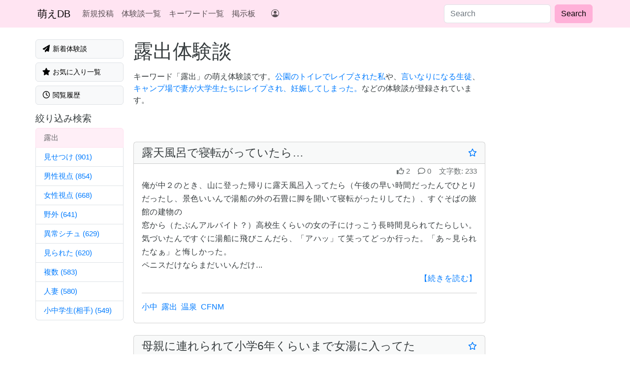

--- FILE ---
content_type: text/html; charset=utf-8
request_url: https://www.moedb.net/keywords/%E9%9C%B2%E5%87%BA
body_size: 15704
content:
<!DOCTYPE html><html lang="ja"><head><meta charset="utf-8" /><meta content="width=device-width, initial-scale=1, shrink-to-fit=no" name="viewport" /><meta content="no-preview" name="turbo-cache-control" /><meta name="csrf-param" content="authenticity_token" />
<meta name="csrf-token" content="cjj_CmSctN47Cm_ezHLiaHPkA3o4KXHQv0QM1GUcK1JEPLU_Q_eaQizY_bN-tqxmlMLrI1K8Qfhrzb4QCsh3QQ" /><link href="https://ga.jspm.io" rel="preconnect" /><link href="https://d232x5vsq50f9i.cloudfront.net" rel="preconnect" /><link href="https://cdn.jsdelivr.net" rel="preconnect" /><script type="importmap" data-turbo-track="reload">{
  "imports": {
    "application": "https://d232x5vsq50f9i.cloudfront.net/assets/application-2ce9dc42a77c3529f7f4ba0d860af879c528da6c77b8e6fc9742c4f01a4efabb.js",
    "@hotwired/turbo-rails": "https://d232x5vsq50f9i.cloudfront.net/assets/turbo.min-f2d94aecae3648e84e2756374de0f81edb87cf9de9b01f2ed9002fcef21463dd.js",
    "@hotwired/stimulus": "https://ga.jspm.io/npm:@hotwired/stimulus@3.2.2/dist/stimulus.js",
    "@hotwired/stimulus-loading": "https://d232x5vsq50f9i.cloudfront.net/assets/stimulus-loading-3576ce92b149ad5d6959438c6f291e2426c86df3b874c525b30faad51b0d96b3.js",
    "bootstrap": "https://ga.jspm.io/npm:bootstrap@5.3.2/dist/js/bootstrap.esm.js",
    "@popperjs/core": "https://ga.jspm.io/npm:@popperjs/core@2.11.8/lib/index.js",
    "pagy-module": "https://d232x5vsq50f9i.cloudfront.net/assets/pagy-module-d3b693e8a5a8a41799981d40e9ac302341386aef7ba4cd94107ae8a439def5fd.js",
    "stimulus-content-loader": "https://ga.jspm.io/npm:stimulus-content-loader@4.2.0/dist/stimulus-content-loader.mjs",
    "@rails/ujs": "https://ga.jspm.io/npm:@rails/ujs@7.1.0/app/assets/javascripts/rails-ujs.esm.js",
    "@rails/request.js": "https://ga.jspm.io/npm:@rails/request.js@0.0.9/src/index.js",
    "controllers/application": "https://d232x5vsq50f9i.cloudfront.net/assets/controllers/application-cdc0102ff2c89949def55489656fc31d62b059322e9e408fce861f8fb682c996.js",
    "controllers/article_controller": "https://d232x5vsq50f9i.cloudfront.net/assets/controllers/article_controller-9ab1be011abc1e7ad966382a2f1ac2b18a24af0b0e2fcb263fc16bba1db03c47.js",
    "controllers/autosave_form_controller": "https://d232x5vsq50f9i.cloudfront.net/assets/controllers/autosave_form_controller-3d73f0b0d4f0e2673f5df00be8eed254afa8091d665ef98a60b5a5f7d9f84220.js",
    "controllers/current_user_controller": "https://d232x5vsq50f9i.cloudfront.net/assets/controllers/current_user_controller-68baa83c5443aaed26b4a5e8125928a9dd5aaf9156808ef83ad3c4c34ab70d54.js",
    "controllers/dest_controller": "https://d232x5vsq50f9i.cloudfront.net/assets/controllers/dest_controller-f974dccc880a88e3a768812d2b309b1a0aacf996aa148be502184cef1aff3e8a.js",
    "controllers/glssp_loader_controller": "https://d232x5vsq50f9i.cloudfront.net/assets/controllers/glssp_loader_controller-7a8611f57f6ea3e8b05731f1f58a314b20f5a29f411e8c7f077251085c81ef08.js",
    "controllers/hello_controller": "https://d232x5vsq50f9i.cloudfront.net/assets/controllers/hello_controller-549135e8e7c683a538c3d6d517339ba470fcfb79d62f738a0a089ba41851a554.js",
    "controllers/iframe_controller": "https://d232x5vsq50f9i.cloudfront.net/assets/controllers/iframe_controller-fe96ca0a58851063058395b0c903c29bb6a1e898d26bf5a4573be2b1944020e3.js",
    "controllers": "https://d232x5vsq50f9i.cloudfront.net/assets/controllers/index-2db729dddcc5b979110e98de4b6720f83f91a123172e87281d5a58410fc43806.js",
    "controllers/lazy_element_controller": "https://d232x5vsq50f9i.cloudfront.net/assets/controllers/lazy_element_controller-d6303a9e2b5f3223a3f8d29cc7c2370896a4767ae4e6788e4cb0a8b84284c383.js",
    "controllers/modal_open_controller": "https://d232x5vsq50f9i.cloudfront.net/assets/controllers/modal_open_controller-07995362511eaa428f216d215883bc253cf30086a45ea860bfd84e0ce63d6a14.js",
    "controllers/move_element_controller": "https://d232x5vsq50f9i.cloudfront.net/assets/controllers/move_element_controller-918c30d83dbdcb03d18af5646996f250120ccd50e30146666057ee2216b0d08e.js",
    "controllers/opacity_controller": "https://d232x5vsq50f9i.cloudfront.net/assets/controllers/opacity_controller-0f16aac32f05310c9e34fe4fd6a4cb9cdbf58ddeb9e09e399141cc62d0dd1f11.js",
    "controllers/pagy_initializer_controller": "https://d232x5vsq50f9i.cloudfront.net/assets/controllers/pagy_initializer_controller-cf89c7274f8366c6db40e093b08a7f6c02e9c7481c4fc2237130001377c964f7.js",
    "controllers/referer_controller": "https://d232x5vsq50f9i.cloudfront.net/assets/controllers/referer_controller-02c6f7bdc52cf4e866b0b7370b03262f2beb667b1aaaa23eef28acde46aa3ca6.js",
    "controllers/remove_element_controller": "https://d232x5vsq50f9i.cloudfront.net/assets/controllers/remove_element_controller-d81a8e99b8bcb139f5d885bcee29ac95e553d7be66459e995fb9146019101e12.js"
  }
}</script>
<link rel="modulepreload" href="https://d232x5vsq50f9i.cloudfront.net/assets/application-2ce9dc42a77c3529f7f4ba0d860af879c528da6c77b8e6fc9742c4f01a4efabb.js">
<link rel="modulepreload" href="https://d232x5vsq50f9i.cloudfront.net/assets/turbo.min-f2d94aecae3648e84e2756374de0f81edb87cf9de9b01f2ed9002fcef21463dd.js">
<link rel="modulepreload" href="https://d232x5vsq50f9i.cloudfront.net/assets/stimulus-loading-3576ce92b149ad5d6959438c6f291e2426c86df3b874c525b30faad51b0d96b3.js">
<script src="https://d232x5vsq50f9i.cloudfront.net/assets/es-module-shims.min-0a480f11125af268ea4b61dea81f785d4586ae4e45d24b066890739f81ceef21.js" async="async" data-turbo-track="reload"></script>
<script type="module">import "application"</script><link rel="stylesheet" href="https://d232x5vsq50f9i.cloudfront.net/assets/application-856dcd16004ebf37b423d26cba5f6fd97aea24d1dd807500bfe27721b3829555.css" data-turbo-track="reload" /><link rel="preload" href="https://cdn.jsdelivr.net/npm/bootstrap-icons@1.10.5/font/bootstrap-icons.css" as="style" /><link rel="stylesheet" href="https://cdn.jsdelivr.net/npm/bootstrap-icons@1.10.5/font/bootstrap-icons.css" media="print" onload="this.onload=null;this.removeAttribute(&#39;media&#39;);" /><script src="https://d232x5vsq50f9i.cloudfront.net/assets/main-d18ca2a6c305748cdbfc01ecf238194be582af9aa65175a1198d25dfdf50a67b.js" data-turbo-track="reload" defer="defer"></script><title>露出体験談 | 萌えた体験談データベース</title>
<meta name="description" content="エッチな体験の話（エロばな）や萌えた体験談をジャンル別に収集、分類して公開しています。「寝取られNTR体験談」「キュンとする恋愛話」から小中学生時代に体験したHな告白、近親相姦の実話や官能的な不倫・出会い系サイトの相談など、自由に投稿、コメント出来ます。">
<meta name="keywords" content="萌えた体験談, エッチな体験, えろばな, 近親相姦, 母子相姦, 夫婦交換, ヌードモデル, 他人棒, 寝取られ, ntr, 熟女, 中出し, おっぱい, 人妻, cfnm, 射精, 小学生オナニー, 萌えたコピペ, 萌えコピ, 萌え体験, コピペ, 睡眠姦, 無防備妻, 2ちゃんねる, さえたスレ, 手こき, 18禁, 知り合いの人妻, 傑作, 初体験, 人妻体験談, スワッピング, 浮気, 不倫, 修学旅行, 犯された, レイプ, お掃除フェラ, 痴漢, 温泉, 泥酔, 乱交, 看護婦, 3p, ぬ">
<link rel="alternate" href="https://www.moedb.net/rss/feeds.rss" type="application/rss+xml" title="RSS">
<meta name="referrer" content="origin-when-cross-origin"><link rel="icon" type="image/x-icon" href="https://d232x5vsq50f9i.cloudfront.net/assets/favicon-7f578b18f567c21a9045872d389e35da650240278bdbe8f51cc3bb1ce4164121.ico" /><link rel="apple-touch-icon" type="image/png" href="https://d232x5vsq50f9i.cloudfront.net/assets/apple-touch-icon-45ad89d00ea34430ff343c3962bc26476499e213b0f45a51a692f69b4071e394.png" /><!-- 逆アクセスランキングツール -->
<script type="text/javascript">
<!--
var blzPa='rank',blzUa='7601',blzTa='3634';
-->
</script>
<script src="//js.blozoo.info/js/ranktool/analyze.js" defer></script>

<!-- https://blozoo.com/ -->
</head><body class="min-vh-100 d-flex flex-column" data-controller="current-user" data-current-user-article-outlet=".article"><nav class="navbar navbar-expand-lg navbar-light bg-light"><div class="container"><div class="d-none d-lg-block"><a class="navbar-brand" href="/">萌えDB</a></div><div class="d-lg-none"><a class="navbar-brand" href="/">萌えた体験談DB</a></div><button aria-controls="navbarsExampleDefault" aria-expanded="false" aria-label="Toggle navigation" class="navbar-toggler" data-bs-target="#navbarsExampleDefault" data-bs-toggle="collapse" type="button"><span class="navbar-toggler-icon"></span></button><div class="collapse navbar-collapse" id="navbarsExampleDefault"><ul class="navbar-nav me-3"><li class="nav-item"><a class="nav-link" href="/articles/new">新規投稿</a></li><li class="nav-item"><a class="nav-link" href="/articles">体験談一覧</a></li><li class="nav-item"><a class="nav-link" href="/keywords">キーワード一覧</a></li><li class="nav-item"><a class="nav-link" href="/boards">掲示板</a></li><li class="nav-item d-lg-none"><a class="nav-link" href="/mail/new">お問い合わせ</a></li></ul><ul class="navbar-nav me-auto d-none d-lg-block"><turbo-frame id="user_menu" src="/lazy/user_menu" target="_top"><li class="nav-item"><a class="nav-link" href="/"><i class="bi bi-person-circle"></i></a></li></turbo-frame></ul><form class="form-inline d-flex" action="/search/articles" accept-charset="UTF-8" method="get"><input class="form-control me-2" placeholder="Search" type="text" name="q" id="q" /><input type="submit" value="Search" class="btn btn-secondary my-2 my-sm-0" data-disable-with="Search" /></form></div></div></nav><main class="container-xl mt-4 mb-4" role="main"><div class="row"><div class="col"><div class="row" style="height: 100%"><div class="col-md-flex col-lg-5 d-none d-md-block menu-class" style="padding: 0 8px"><a class="mb-2 w-100 border btn btn-light text-start px-xxl-3 py-2" href="/list/latest/articles"><span class="d-flex align-items-center"><span><i class="fas fa-paper-plane fa-fw"></i>
新着体験談</span><div class="d-flex rounded-pill text-bg-primary text-white ms-auto px-2 py-0" data-current-user-target="badgeCount" style="font-size: 75%"></div></span></a><a class="mb-2 w-100 border btn btn-light text-start px-xxl-3 py-2" href="/list/favorite/articles"><span><i class="fas fa-star fa-fw"></i>
お気に入り一覧</span></a><a class="mb-2 w-100 border btn btn-light text-start px-xxl-3 py-2" href="/list/browsed/articles"><span><i class="far fa-clock fa-fw"></i>
閲覧履歴</span></a><h3 class="mt-2 subtle">絞り込み検索</h3><div class="list-group"><a class="list-group-item list-group-item-action text-break pe-3 list-group-item-secondary" href="/keywords/%E9%9C%B2%E5%87%BA"><span>露出</span></a><a class="list-group-item list-group-item-action text-break pe-3" href="/keywords/%E9%9C%B2%E5%87%BA/84"><span>見せつけ</span><span class="ms-1">(901)</span></a><a class="list-group-item list-group-item-action text-break pe-3" href="/keywords/%E9%9C%B2%E5%87%BA/1"><span>男性視点</span><span class="ms-1">(854)</span></a><a class="list-group-item list-group-item-action text-break pe-3" href="/keywords/%E9%9C%B2%E5%87%BA/2"><span>女性視点</span><span class="ms-1">(668)</span></a><a class="list-group-item list-group-item-action text-break pe-3" href="/keywords/%E9%9C%B2%E5%87%BA/100"><span>野外</span><span class="ms-1">(641)</span></a><a class="list-group-item list-group-item-action text-break pe-3" href="/keywords/%E9%9C%B2%E5%87%BA/101"><span>異常シチュ</span><span class="ms-1">(629)</span></a><a class="list-group-item list-group-item-action text-break pe-3" href="/keywords/%E9%9C%B2%E5%87%BA/83"><span>見られた</span><span class="ms-1">(620)</span></a><a class="list-group-item list-group-item-action text-break pe-3" href="/keywords/%E9%9C%B2%E5%87%BA/51"><span>複数</span><span class="ms-1">(583)</span></a><a class="list-group-item list-group-item-action text-break pe-3" href="/keywords/%E9%9C%B2%E5%87%BA/19"><span>人妻</span><span class="ms-1">(580)</span></a><a class="list-group-item list-group-item-action text-break pe-3" href="/keywords/%E9%9C%B2%E5%87%BA/31"><span>小中学生(相手)</span><span class="ms-1">(549)</span></a></div><div class="d-none d-md-block d-lg-none overflow-hidden" style="padding: 0 8px;"><div data-controller="content-loader" data-content-loader-url-value="/lazy/side" data-content-loader-lazy-loading-value=""></div></div></div><div class="col"><h1 class="mb-3">露出体験談</h1><div class="mb-3">キーワード「露出」の萌え体験談です。<a href="/articles/1527439120?t=0">公園のトイレでレイプされた私</a>や、<a href="/articles/1646662020?t=0">言いなりになる生徒</a>、<a href="/articles/1708079446?t=0">キャンプ場で妻が大学生たちにレイプされ、妊娠してしまった。</a>などの体験談が登録されています。</div><div class="mb-2 d-md-none"><h2 class="small">絞り込み検索</h2><a class="btn btn-outline-primary btn-sm ms-1 mb-1 rounded-pill" href="/keywords/%E9%9C%B2%E5%87%BA/84">見せつけ</a><a class="btn btn-outline-primary btn-sm ms-1 mb-1 rounded-pill" href="/keywords/%E9%9C%B2%E5%87%BA/1">男性視点</a><a class="btn btn-outline-primary btn-sm ms-1 mb-1 rounded-pill" href="/keywords/%E9%9C%B2%E5%87%BA/2">女性視点</a><a class="btn btn-outline-primary btn-sm ms-1 mb-1 rounded-pill" href="/keywords/%E9%9C%B2%E5%87%BA/100">野外</a><a class="btn btn-outline-primary btn-sm ms-1 mb-1 rounded-pill" href="/keywords/%E9%9C%B2%E5%87%BA/101">異常シチュ</a><a class="btn btn-outline-primary btn-sm ms-1 mb-1 rounded-pill" href="/keywords/%E9%9C%B2%E5%87%BA/83">見られた</a><a class="btn btn-outline-primary btn-sm ms-1 mb-1 rounded-pill" href="/keywords/%E9%9C%B2%E5%87%BA/51">複数</a><a class="btn btn-outline-primary btn-sm ms-1 mb-1 rounded-pill" href="/keywords/%E9%9C%B2%E5%87%BA/19">人妻</a><a class="btn btn-outline-primary btn-sm ms-1 mb-1 rounded-pill" href="/keywords/%E9%9C%B2%E5%87%BA/31">小中学生(相手)</a></div><div class="mt-4"><div class="pagy" data-controller="pagy-initializer" style="min-height: 3rem"><nav class="pagy-rjs pagy-bootstrap nav-js" aria-label="Pages" data-pagy="[base64]"></nav></div></div><div><div class="card article-summary article" data-article-num-value="1762762712" data-controller="article" id="article-1762762712"><template data-article-target="createTemplate"><turbo-frame id="article-1762762712-favorite"><a data-turbo-method="post" href="/articles/1762762712/favorite"><i class="far fa-star" data-toggle="tooltip" title="お気に入りに登録"></i></a></turbo-frame></template><template data-article-target="deleteTemplate"><turbo-frame id="article-1762762712-favorite"><a data-turbo-method="delete" href="/articles/1762762712/favorite"><i class="fas fa-star" data-toggle="tooltip" title="お気に入りから削除"></i></a></turbo-frame></template><div class="card-header d-flex align-items-center"><h2 class="m-0" style="font-size: 1.45rem"><a class="text-body" href="/articles/1762762712">露天風呂で寝転がっていたら…</a></h2><div class="d-flex ms-auto"><div class="fav-status" data-article-target="favoriteStatus"><a href="/login"><i class="far fa-star" data-toggle="tooltip" title="お気に入りに登録。ログインが必要"></i></a></div></div></div><div class="card-body article-summary__body pt-1 pb-1 text-break"><div class="text-muted text-end mb-1" style="font-size: 0.95em"><span class="me-3"><i class="far fa-thumbs-up me-1"></i>2</span><span class="me-3"><i class="far fa-comment me-1"></i>0</span><span><span class="me-1">文字数:</span>233</span></div><div class="article-summary-text position-relative"><p>俺が中２のとき、山に登った帰りに露天風呂入ってたら（午後の早い時間だったんでひとりだったし、景色いいんで湯船の外の石畳に脚を開いて寝転がったりしてた）、すぐそばの旅館の建物の
<br />窓から（たぶんアルバイト？）高校生くらいの女の子にけっこう長時間見られてたらしい。
<br />気づいたんですぐに湯船に飛びこんだら、「アハッ」て笑ってどっか行った。「あ～見られたなぁ」と悔しかった。
<br />ペニスだけならまだいいんだけ...</p><div class="text-end article-summary-text__more"><a class="stretched-link" href="/articles/1762762712">【続きを読む】</a></div></div><div class="article-summary__keywords-list"><hr /><ul class="list-inline"><li class="list-inline-item"><a href="/keywords/%E5%B0%8F%E4%B8%AD%E5%AD%A6%E7%94%9F%E6%99%82%E4%BB%A3">小中</a></li><li class="list-inline-item"><a href="/keywords/%E9%9C%B2%E5%87%BA">露出</a></li><li class="list-inline-item"><a href="/keywords/%E6%B8%A9%E6%B3%89">温泉</a></li><li class="list-inline-item"><a href="/keywords/CFNM">CFNM</a></li></ul></div></div></div><div class="card article-summary article" data-article-num-value="1762499312" data-controller="article" id="article-1762499312"><template data-article-target="createTemplate"><turbo-frame id="article-1762499312-favorite"><a data-turbo-method="post" href="/articles/1762499312/favorite"><i class="far fa-star" data-toggle="tooltip" title="お気に入りに登録"></i></a></turbo-frame></template><template data-article-target="deleteTemplate"><turbo-frame id="article-1762499312-favorite"><a data-turbo-method="delete" href="/articles/1762499312/favorite"><i class="fas fa-star" data-toggle="tooltip" title="お気に入りから削除"></i></a></turbo-frame></template><div class="card-header d-flex align-items-center"><h2 class="m-0" style="font-size: 1.45rem"><a class="text-body" href="/articles/1762499312">母親に連れられて小学6年くらいまで女湯に入ってた</a></h2><div class="d-flex ms-auto"><div class="fav-status" data-article-target="favoriteStatus"><a href="/login"><i class="far fa-star" data-toggle="tooltip" title="お気に入りに登録。ログインが必要"></i></a></div></div></div><div class="card-body article-summary__body pt-1 pb-1 text-break"><div class="text-muted text-end mb-1" style="font-size: 0.95em"><span class="me-3"><i class="far fa-thumbs-up me-1"></i>1</span><span class="me-3"><i class="far fa-comment me-1"></i>0</span><span><span class="me-1">文字数:</span>356</span></div><div class="article-summary-text position-relative"><p>母親に連れられて小学6年くらいまで女湯に入ってた
<br />精通があったのは4年生くらいで、
<br />5年生くらいからしょっちゅう自分でシコってたし、
<br />6年生の頃はセックスにかなり興味があった。
<br />女湯は興奮したなぁ
<br />4年生くらいからチンコ勃ちまくり
<br />胸やマンコ見まくり
<br />中学生くらいの女の子とか本気で恥ずかしがって顔がひきつってやがんのｗ
<br />6年生の頃は俺もすっかり馴れて大胆になって、
<br />親が水商売で忙しかったせい...</p><div class="text-end article-summary-text__more"><a class="stretched-link" href="/articles/1762499312">【続きを読む】</a></div></div><div class="article-summary__keywords-list"><hr /><ul class="list-inline"><li class="list-inline-item"><a href="/keywords/%E5%B0%8F%E4%B8%AD%E5%AD%A6%E7%94%9F%E6%99%82%E4%BB%A3">小中</a></li><li class="list-inline-item"><a href="/keywords/%E9%9C%B2%E5%87%BA">露出</a></li><li class="list-inline-item"><a href="/keywords/%E7%97%B4%E6%BC%A2">痴漢</a></li><li class="list-inline-item"><a href="/keywords/%E6%B8%A9%E6%B3%89">温泉</a></li></ul></div></div></div><div class="mb-4"><div class="mx-2 row row-cols-sm-4 row-cols-2 g-1"><div class="col"><div class="card mb-3 shadow-sm g-0 h-100" style="width: px; font-size: 76%;"><a target="_blank" rel="nofollow noopener" href="/j/01k912kmzggcnm3m1d953vb036" data-turbolinks="false"><img style="object-fit: contain;" class="card-img-top" loading="lazy" alt="古書店のお姉さんにマゾなのを見抜かれて調教される話 後編" src="https://img.dlsite.jp/resize/images2/work/books/BJ02245000/BJ02244831_img_main_240x240.jpg" /></a><div class="card-body card-text p-1"><a href="/j/01k912kmzggcnm3m1d953vb036" data-turbolinks="false" target="_blank" rel="nofollow noopener">古書店のお姉さんにマゾなのを見抜かれて調教される話 後編</a><p class="small text-muted text-right mt-0 mb-0">リイド社</p></div><div class="card-footer card-text p-1 border-top-0 bg-white"><div>DLsite<br />成年コミック&nbsp;14
位</div></div></div></div><div class="col"><div class="card mb-3 shadow-sm g-0 h-100" style="width: px; font-size: 76%;"><a target="_blank" rel="nofollow noopener" href="/j/01ka46vwmj142wxwst0qdsg7qx" data-turbolinks="false"><img style="object-fit: contain;" class="card-img-top" loading="lazy" alt="曖昧アンチテーゼ" src="https://img.dlsite.jp/resize/images2/work/books/BJ02235000/BJ02234383_img_main_240x240.jpg" /></a><div class="card-body card-text p-1"><a href="/j/01ka46vwmj142wxwst0qdsg7qx" data-turbolinks="false" target="_blank" rel="nofollow noopener">曖昧アンチテーゼ</a><p class="small text-muted text-right mt-0 mb-0">ワニマガジン社</p></div><div class="card-footer card-text p-1 border-top-0 bg-white"><div>DLsite<br />成年コミック&nbsp;52
位</div></div></div></div><div class="col"><div class="card mb-3 shadow-sm g-0 h-100" style="width: px; font-size: 76%;"><a target="_blank" rel="nofollow noopener" href="/j/01k912kn4c264ffxby1v15hv9v" data-turbolinks="false"><img style="object-fit: contain;" class="card-img-top" loading="lazy" alt="推しパコ！ 推参！インターネットおもしろお姉さん" src="https://img.dlsite.jp/resize/images2/work/books/BJ02226000/BJ02225422_img_main_240x240.jpg" /></a><div class="card-body card-text p-1"><a href="/j/01k912kn4c264ffxby1v15hv9v" data-turbolinks="false" target="_blank" rel="nofollow noopener">推しパコ！ 推参！インターネットおもしろお姉さん</a><p class="small text-muted text-right mt-0 mb-0">ジーウォーク</p></div><div class="card-footer card-text p-1 border-top-0 bg-white"><div>DLsite<br />成年コミック&nbsp;74
位</div></div></div></div><div class="col"><div class="card mb-3 shadow-sm g-0 h-100" style="width: px; font-size: 76%;"><a target="_blank" rel="nofollow noopener" href="/j/01kajjxbmsmv0cz4s642dhrekj" data-turbolinks="false"><img style="object-fit: contain;" class="card-img-top" loading="lazy" alt="レズ義姉と寝取られた彼女に復讐SEX～二人まとめて俺のペット化決定～" src="https://img.dlsite.jp/resize/images2/work/books/BJ02276000/BJ02275653_img_main_240x240.jpg" /></a><div class="card-body card-text p-1"><a href="/j/01kajjxbmsmv0cz4s642dhrekj" data-turbolinks="false" target="_blank" rel="nofollow noopener">レズ義姉と寝取られた彼女に復讐SEX～二人まとめて俺のペット化決定～</a><p class="small text-muted text-right mt-0 mb-0">ばたぁさんど</p></div><div class="card-footer card-text p-1 border-top-0 bg-white"><div>DLsite<br />成年コミック&nbsp;90
位</div></div></div></div></div></div><div class="card article-summary article" data-article-num-value="1762413249" data-controller="article" id="article-1762413249"><template data-article-target="createTemplate"><turbo-frame id="article-1762413249-favorite"><a data-turbo-method="post" href="/articles/1762413249/favorite"><i class="far fa-star" data-toggle="tooltip" title="お気に入りに登録"></i></a></turbo-frame></template><template data-article-target="deleteTemplate"><turbo-frame id="article-1762413249-favorite"><a data-turbo-method="delete" href="/articles/1762413249/favorite"><i class="fas fa-star" data-toggle="tooltip" title="お気に入りから削除"></i></a></turbo-frame></template><div class="card-header d-flex align-items-center"><h2 class="m-0" style="font-size: 1.45rem"><a class="text-body" href="/articles/1762413249">明らかに自分の裸体を男の子に見せつけているようだった</a></h2><div class="d-flex ms-auto"><div class="fav-status" data-article-target="favoriteStatus"><a href="/login"><i class="far fa-star" data-toggle="tooltip" title="お気に入りに登録。ログインが必要"></i></a></div></div></div><div class="card-body article-summary__body pt-1 pb-1 text-break"><div class="text-muted text-end mb-1" style="font-size: 0.95em"><span class="me-3"><i class="far fa-thumbs-up me-1"></i>3</span><span class="me-3"><i class="far fa-comment me-1"></i>0</span><span><span class="me-1">文字数:</span>549</span></div><div class="article-summary-text position-relative"><p>宿泊した旅館で混浴に入った時。
<br />温泉には25～27くらいの女性が2人、胸から下半身をタオルで隠すようにして入っていた。
<br />しばらくすると14～16才くらいの男の子が1人で入ってきた。2人組の女性はその子の方をチラチラ見ながら、何かこそこそ話しているようだった。
<br />15分くらい経ち、熱くなったのか1人の女性が湯船からあがり、今まで体を隠していたタオルをはずして胸から下半身までが見えるような状態で座...</p><div class="text-end article-summary-text__more"><a class="stretched-link" href="/articles/1762413249">【続きを読む】</a></div></div><div class="article-summary__keywords-list"><hr /><ul class="list-inline"><li class="list-inline-item"><a href="/keywords/%E9%9C%B2%E5%87%BA">露出</a></li><li class="list-inline-item"><a href="/keywords/%E6%B8%A9%E6%B3%89">温泉</a></li></ul></div></div></div><div class="card article-summary article" data-article-num-value="1762082055" data-controller="article" id="article-1762082055"><template data-article-target="createTemplate"><turbo-frame id="article-1762082055-favorite"><a data-turbo-method="post" href="/articles/1762082055/favorite"><i class="far fa-star" data-toggle="tooltip" title="お気に入りに登録"></i></a></turbo-frame></template><template data-article-target="deleteTemplate"><turbo-frame id="article-1762082055-favorite"><a data-turbo-method="delete" href="/articles/1762082055/favorite"><i class="fas fa-star" data-toggle="tooltip" title="お気に入りから削除"></i></a></turbo-frame></template><div class="card-header d-flex align-items-center"><h2 class="m-0" style="font-size: 1.45rem"><a class="text-body" href="/articles/1762082055">息子の文化祭で写真モデルで水着になり、疑似セックスしました</a></h2><div class="d-flex ms-auto"><div class="fav-status" data-article-target="favoriteStatus"><a href="/login"><i class="far fa-star" data-toggle="tooltip" title="お気に入りに登録。ログインが必要"></i></a></div></div></div><div class="card-body article-summary__body pt-1 pb-1 text-break"><div class="text-muted text-end mb-1" style="font-size: 0.95em"><span class="me-3"><i class="far fa-thumbs-up me-1"></i>4</span><span class="me-3"><i class="far fa-comment me-1"></i>0</span><span><span class="me-1">文字数:</span>8940</span></div><div class="article-summary-text position-relative"><p>息子の友達で写真部の部長をしているD君からLINEで連絡がありました。
<br />今年も文化祭のモデルになってもらえないかという話でした。
<br />去年のことがあったのでもう嫌よと返すと、そこをなんとかお願いしたいのでお話しさせてくださいと連絡が来ました。
<br />D君が9月に私の家に来ました。わざわざ手土産を持ってきてくれました。
<br />D君から事情を聴きました。
<br />「いつも参加してもらっているOB、OGの参加が就職したの...</p><div class="text-end article-summary-text__more"><a class="stretched-link" href="/articles/1762082055">【続きを読む】</a></div></div><div class="article-summary__keywords-list"><hr /><ul class="list-inline"><li class="list-inline-item"><a href="/keywords/%E5%A5%B3%E6%80%A7%E8%A6%96%E7%82%B9">女性視点</a></li><li class="list-inline-item"><a href="/keywords/%E9%AB%98%E6%A0%A1%E7%94%9F(%E7%9B%B8%E6%89%8B)">高校生</a></li><li class="list-inline-item"><a href="/keywords/%E9%9C%B2%E5%87%BA">露出</a></li><li class="list-inline-item"><a href="/keywords/%E3%82%AA%E3%83%8A%E3%83%8B%E3%83%BC%EF%BC%88%E7%94%B7%EF%BC%89">オナニー</a></li><li class="list-inline-item"><a href="/keywords/%E8%A1%8C%E3%81%8D%E3%81%9A%E3%82%8A">行きずり</a></li></ul></div></div></div><div class="card article-summary article" data-article-num-value="1760585004" data-controller="article" id="article-1760585004"><template data-article-target="createTemplate"><turbo-frame id="article-1760585004-favorite"><a data-turbo-method="post" href="/articles/1760585004/favorite"><i class="far fa-star" data-toggle="tooltip" title="お気に入りに登録"></i></a></turbo-frame></template><template data-article-target="deleteTemplate"><turbo-frame id="article-1760585004-favorite"><a data-turbo-method="delete" href="/articles/1760585004/favorite"><i class="fas fa-star" data-toggle="tooltip" title="お気に入りから削除"></i></a></turbo-frame></template><div class="card-header d-flex align-items-center"><h2 class="m-0" style="font-size: 1.45rem"><a class="text-body" href="/articles/1760585004">露出好きになったきっかけ！</a></h2><div class="d-flex ms-auto"><div class="fav-status" data-article-target="favoriteStatus"><a href="/login"><i class="far fa-star" data-toggle="tooltip" title="お気に入りに登録。ログインが必要"></i></a></div></div></div><div class="card-body article-summary__body pt-1 pb-1 text-break"><div class="text-muted text-end mb-1" style="font-size: 0.95em"><span class="me-3"><i class="far fa-thumbs-up me-1"></i>5</span><span><span class="me-1">文字数:</span>2866</span></div><div class="article-summary-text position-relative"><p>数年前の事でした。
<br />当時22歳だった私は家族3人で ある温泉宿に宿泊してました。
<br />付近にある名所を見たりした後に宿に着きました。
<br />少し年代物の建物ですが、かなり有名らしく、料理も美味しかったです。
<br />そして皆で寝た後の事だけど、
<br />何か寝付きが悪くて、日付が変わった頃に目が覚めたんです。
<br />両親はお酒を飲んだせいかもしれないけど爆睡してました。
<br />どうしよう？
<br />と悩んだけど、寝れそうもないし！
<br />それ...</p><div class="text-end article-summary-text__more"><a class="stretched-link" href="/articles/1760585004">【続きを読む】</a></div></div><div class="article-summary__keywords-list"><hr /><ul class="list-inline"><li class="list-inline-item"><a href="/keywords/%E5%A5%B3%E6%80%A7%E8%A6%96%E7%82%B9">女性視点</a></li><li class="list-inline-item"><a href="/keywords/%E9%9C%B2%E5%87%BA">露出</a></li><li class="list-inline-item"><a href="/keywords/%E3%83%AC%E3%82%A4%E3%83%97">レイプ</a></li><li class="list-inline-item"><a href="/keywords/%E3%82%AA%E3%83%8A%E3%83%8B%E3%83%BC%EF%BC%88%E5%A5%B3%EF%BC%89">オナニー</a></li><li class="list-inline-item"><a href="/keywords/%E6%B8%A9%E6%B3%89">温泉</a></li><li class="list-inline-item"><a href="/keywords/%E7%9B%97%E6%92%AE%E3%83%BB%E8%A6%97%E3%81%8D">盗撮</a></li><li class="list-inline-item"><a href="/keywords/%E7%95%B0%E5%B8%B8%E3%82%B7%E3%83%81%E3%83%A5">異常</a></li></ul></div></div></div><div class="card article-summary article" data-article-num-value="1760297236" data-controller="article" id="article-1760297236"><template data-article-target="createTemplate"><turbo-frame id="article-1760297236-favorite"><a data-turbo-method="post" href="/articles/1760297236/favorite"><i class="far fa-star" data-toggle="tooltip" title="お気に入りに登録"></i></a></turbo-frame></template><template data-article-target="deleteTemplate"><turbo-frame id="article-1760297236-favorite"><a data-turbo-method="delete" href="/articles/1760297236/favorite"><i class="fas fa-star" data-toggle="tooltip" title="お気に入りから削除"></i></a></turbo-frame></template><div class="card-header d-flex align-items-center"><h2 class="m-0" style="font-size: 1.45rem"><a class="text-body" href="/articles/1760297236">夜明け前の時間は露出を楽しむのに最高！</a></h2><div class="d-flex ms-auto"><div class="fav-status" data-article-target="favoriteStatus"><a href="/login"><i class="far fa-star" data-toggle="tooltip" title="お気に入りに登録。ログインが必要"></i></a></div></div></div><div class="card-body article-summary__body pt-1 pb-1 text-break"><div class="text-muted text-end mb-1" style="font-size: 0.95em"><span class="me-3"><i class="far fa-thumbs-up me-1"></i>0</span><span><span class="me-1">文字数:</span>415</span></div><div class="article-summary-text position-relative"><p>夜明け前の4時前後の時間は露出するのに最高の時間だ！
<br />警察の巡回も無いので全裸で外に出て、皆が寝静まってる住宅街を散歩する。
<br />少し歩いた先にあるアパートはたまにしまい忘れた洗濯物が外に干してあるので、警戒心の弱い住人の女性物の下着を拝借して内側のマンコやアナルが当たりそうな部分に我慢汁を染み込ませて元に戻しておく。
<br />時々失敗して射精してしまい、その場合は内側にベッタリと精子を塗り付けたまま元...</p><div class="text-end article-summary-text__more"><a class="stretched-link" href="/articles/1760297236">【続きを読む】</a></div></div><div class="article-summary__keywords-list"><hr /><ul class="list-inline"><li class="list-inline-item"><a href="/keywords/%E9%9C%B2%E5%87%BA">露出</a></li><li class="list-inline-item"><a href="/keywords/%E3%82%AA%E3%83%8A%E3%83%8B%E3%83%BC%EF%BC%88%E7%94%B7%EF%BC%89">オナニー</a></li></ul></div></div></div><div class="card article-summary article" data-article-num-value="1760259040" data-controller="article" id="article-1760259040"><template data-article-target="createTemplate"><turbo-frame id="article-1760259040-favorite"><a data-turbo-method="post" href="/articles/1760259040/favorite"><i class="far fa-star" data-toggle="tooltip" title="お気に入りに登録"></i></a></turbo-frame></template><template data-article-target="deleteTemplate"><turbo-frame id="article-1760259040-favorite"><a data-turbo-method="delete" href="/articles/1760259040/favorite"><i class="fas fa-star" data-toggle="tooltip" title="お気に入りから削除"></i></a></turbo-frame></template><div class="card-header d-flex align-items-center"><h2 class="m-0" style="font-size: 1.45rem"><a class="text-body" href="/articles/1760259040">キャンプの後に下着姿で写真を撮られて疑似セックスをしました</a></h2><div class="d-flex ms-auto"><div class="fav-status" data-article-target="favoriteStatus"><a href="/login"><i class="far fa-star" data-toggle="tooltip" title="お気に入りに登録。ログインが必要"></i></a></div></div></div><div class="card-body article-summary__body pt-1 pb-1 text-break"><div class="text-muted text-end mb-1" style="font-size: 0.95em"><span class="me-3"><i class="far fa-thumbs-up me-1"></i>2</span><span class="me-3"><i class="far fa-comment me-1"></i>0</span><span><span class="me-1">文字数:</span>9686</span></div><div class="article-summary-text position-relative"><p>キャンプ三日目です。
<br />セックスをする夢を見ました。目が覚めると下の方に違和感を感じました。
<br />見てみると、Eさんがマンコの中に指を入れて動かしていたのでした。
<br />「お願い、抜いて」と言ったのですが、Eさんは私のマンコの中で指を動かし続けました。
<br />Eさんの指が気持ちいいところに当たるので、「あっ、あっ」と声が出ました。
<br />しばらく続けられたため、そのままイキました。
<br />Eさんは指を抜いた後、私の愛液を...</p><div class="text-end article-summary-text__more"><a class="stretched-link" href="/articles/1760259040">【続きを読む】</a></div></div><div class="article-summary__keywords-list"><hr /><ul class="list-inline"><li class="list-inline-item"><a href="/keywords/%E5%A5%B3%E6%80%A7%E8%A6%96%E7%82%B9">女性視点</a></li><li class="list-inline-item"><a href="/keywords/%E6%89%8B%E3%81%93%E3%81%8D">手こき</a></li><li class="list-inline-item"><a href="/keywords/%E9%AB%98%E6%A0%A1%E7%94%9F(%E7%9B%B8%E6%89%8B)">高校生</a></li><li class="list-inline-item"><a href="/keywords/%E9%9C%B2%E5%87%BA">露出</a></li><li class="list-inline-item"><a href="/keywords/%E3%82%AA%E3%83%8A%E3%83%8B%E3%83%BC%EF%BC%88%E5%A5%B3%EF%BC%89">オナニー</a></li><li class="list-inline-item"><a href="/keywords/%E8%A1%8C%E3%81%8D%E3%81%9A%E3%82%8A">行きずり</a></li><li class="list-inline-item"><a href="/keywords/%E7%95%B0%E5%B8%B8%E3%82%B7%E3%83%81%E3%83%A5">異常</a></li><li class="list-inline-item"><a href="/keywords/%E5%A5%B3%E5%90%8C%E5%A3%AB">レズ</a></li></ul></div></div></div><div class="card article-summary article" data-article-num-value="1760258698" data-controller="article" id="article-1760258698"><template data-article-target="createTemplate"><turbo-frame id="article-1760258698-favorite"><a data-turbo-method="post" href="/articles/1760258698/favorite"><i class="far fa-star" data-toggle="tooltip" title="お気に入りに登録"></i></a></turbo-frame></template><template data-article-target="deleteTemplate"><turbo-frame id="article-1760258698-favorite"><a data-turbo-method="delete" href="/articles/1760258698/favorite"><i class="fas fa-star" data-toggle="tooltip" title="お気に入りから削除"></i></a></turbo-frame></template><div class="card-header d-flex align-items-center"><h2 class="m-0" style="font-size: 1.45rem"><a class="text-body" href="/articles/1760258698">キャンプに行ったら、女子高校生にいじられてイってしまった（2日目）</a></h2><div class="d-flex ms-auto"><div class="fav-status" data-article-target="favoriteStatus"><a href="/login"><i class="far fa-star" data-toggle="tooltip" title="お気に入りに登録。ログインが必要"></i></a></div></div></div><div class="card-body article-summary__body pt-1 pb-1 text-break"><div class="text-muted text-end mb-1" style="font-size: 0.95em"><span class="me-3"><i class="far fa-thumbs-up me-1"></i>3</span><span class="me-3"><i class="far fa-comment me-1"></i>0</span><span><span class="me-1">文字数:</span>7234</span></div><div class="article-summary-text position-relative"><p>キャンプ二日目です。
<br />朝になり、目が覚めました。ノーブラ、ショーツ姿で寝ていました。
<br />隣の息子を見ると、全裸でした。
<br />近くにあったブラジャーをつけ、登山に行くための服（半袖トップスとショートパンツ）を着て、日焼け止めを塗ってロッジの外に出ました。
<br />みんなで朝食を作り、午前中は山登りをすることにしました。
<br />女子部員3人と一緒に話ながら登りました。
<br />Eさんが「今晩、○○君のお母さんと一緒に寝たい...</p><div class="text-end article-summary-text__more"><a class="stretched-link" href="/articles/1760258698">【続きを読む】</a></div></div><div class="article-summary__keywords-list"><hr /><ul class="list-inline"><li class="list-inline-item"><a href="/keywords/%E5%A5%B3%E6%80%A7%E8%A6%96%E7%82%B9">女性視点</a></li><li class="list-inline-item"><a href="/keywords/%E9%AB%98%E6%A0%A1%E7%94%9F(%E7%9B%B8%E6%89%8B)">高校生</a></li><li class="list-inline-item"><a href="/keywords/%E9%9C%B2%E5%87%BA">露出</a></li><li class="list-inline-item"><a href="/keywords/%E7%9B%97%E6%92%AE%E3%83%BB%E8%A6%97%E3%81%8D">盗撮</a></li><li class="list-inline-item"><a href="/keywords/%E7%8E%8B%E6%A7%98%E3%82%B2%E3%83%BC%E3%83%A0">王様ゲーム</a></li><li class="list-inline-item"><a href="/keywords/%E8%A1%8C%E3%81%8D%E3%81%9A%E3%82%8A">行きずり</a></li><li class="list-inline-item"><a href="/keywords/%E9%87%8E%E5%A4%96">野外</a></li><li class="list-inline-item"><a href="/keywords/%E7%95%B0%E5%B8%B8%E3%82%B7%E3%83%81%E3%83%A5">異常</a></li><li class="list-inline-item"><a href="/keywords/%E5%A5%B3%E5%90%8C%E5%A3%AB">レズ</a></li></ul></div></div></div><div class="card article-summary article" data-article-num-value="1760258581" data-controller="article" id="article-1760258581"><template data-article-target="createTemplate"><turbo-frame id="article-1760258581-favorite"><a data-turbo-method="post" href="/articles/1760258581/favorite"><i class="far fa-star" data-toggle="tooltip" title="お気に入りに登録"></i></a></turbo-frame></template><template data-article-target="deleteTemplate"><turbo-frame id="article-1760258581-favorite"><a data-turbo-method="delete" href="/articles/1760258581/favorite"><i class="fas fa-star" data-toggle="tooltip" title="お気に入りから削除"></i></a></turbo-frame></template><div class="card-header d-flex align-items-center"><h2 class="m-0" style="font-size: 1.45rem"><a class="text-body" href="/articles/1760258581">キャンプに行ったら、女子高校生にいじられてイってしまった（1日目）</a></h2><div class="d-flex ms-auto"><div class="fav-status" data-article-target="favoriteStatus"><a href="/login"><i class="far fa-star" data-toggle="tooltip" title="お気に入りに登録。ログインが必要"></i></a></div></div></div><div class="card-body article-summary__body pt-1 pb-1 text-break"><div class="text-muted text-end mb-1" style="font-size: 0.95em"><span class="me-3"><i class="far fa-thumbs-up me-1"></i>5</span><span class="me-3"><i class="far fa-comment me-1"></i>0</span><span><span class="me-1">文字数:</span>6288</span></div><div class="article-summary-text position-relative"><p>不思議な体験をしましたので、その時の出来事を書きたいと思います。
<br />写真部の息子の友達に誘われて、息子と一緒にキャンプに行くことになりました。2泊3日です。
<br />来年の夏は、息子が3年生で受験しないといけないので、どこかに連れて行こうと思っておりました。この誘いはとても良かったです。
<br />写真部の息子の友達の連絡事項は以下の通りです。
<br />写真部は顧問の先生が車を用意してそれで行くので、息子と二人で車で来...</p><div class="text-end article-summary-text__more"><a class="stretched-link" href="/articles/1760258581">【続きを読む】</a></div></div><div class="article-summary__keywords-list"><hr /><ul class="list-inline"><li class="list-inline-item"><a href="/keywords/%E5%A5%B3%E6%80%A7%E8%A6%96%E7%82%B9">女性視点</a></li><li class="list-inline-item"><a href="/keywords/%E9%AB%98%E6%A0%A1%E7%94%9F(%E7%9B%B8%E6%89%8B)">高校生</a></li><li class="list-inline-item"><a href="/keywords/%E9%9C%B2%E5%87%BA">露出</a></li><li class="list-inline-item"><a href="/keywords/%E8%A1%8C%E3%81%8D%E3%81%9A%E3%82%8A">行きずり</a></li><li class="list-inline-item"><a href="/keywords/%E5%A5%B3%E5%90%8C%E5%A3%AB">レズ</a></li></ul></div></div></div><div class="card article-summary article" data-article-num-value="1760027926" data-controller="article" id="article-1760027926"><template data-article-target="createTemplate"><turbo-frame id="article-1760027926-favorite"><a data-turbo-method="post" href="/articles/1760027926/favorite"><i class="far fa-star" data-toggle="tooltip" title="お気に入りに登録"></i></a></turbo-frame></template><template data-article-target="deleteTemplate"><turbo-frame id="article-1760027926-favorite"><a data-turbo-method="delete" href="/articles/1760027926/favorite"><i class="fas fa-star" data-toggle="tooltip" title="お気に入りから削除"></i></a></turbo-frame></template><div class="card-header d-flex align-items-center"><h2 class="m-0" style="font-size: 1.45rem"><a class="text-body" href="/articles/1760027926">立ちションを女性に見られる話3</a></h2><div class="d-flex ms-auto"><div class="fav-status" data-article-target="favoriteStatus"><a href="/login"><i class="far fa-star" data-toggle="tooltip" title="お気に入りに登録。ログインが必要"></i></a></div></div></div><div class="card-body article-summary__body pt-1 pb-1 text-break"><div class="text-muted text-end mb-1" style="font-size: 0.95em"><span class="me-3"><i class="far fa-thumbs-up me-1"></i>2</span><span class="me-3"><i class="far fa-comment me-1"></i>0</span><span><span class="me-1">文字数:</span>845</span></div><div class="article-summary-text position-relative"><p>前回、女性が見てる前でわざと立ちションをしてしまった僕。
<br />その時の体験で理性がおかしくなった僕は大学生になってもそんな行為を繰り返しするようになってました。
<br />大学生になって夜にお酒を飲んで出歩くようになったのと住んでた場所が割と田舎だったこともあり、チャンスは沢山ありました。
<br />大半の女性は僕が立ちションをしていても無視して通り過ぎて行くだけですが、一部レアな反応をしてくれる女性達もいたりした...</p><div class="text-end article-summary-text__more"><a class="stretched-link" href="/articles/1760027926">【続きを読む】</a></div></div><div class="article-summary__keywords-list"><hr /><ul class="list-inline"><li class="list-inline-item"><a href="/keywords/%E9%9C%B2%E5%87%BA">露出</a></li><li class="list-inline-item"><a href="/keywords/%E9%87%8E%E5%A4%96">野外</a></li><li class="list-inline-item"><a href="/keywords/CFNM">CFNM</a></li></ul></div></div></div><div class="card article-summary article" data-article-num-value="1759889923" data-controller="article" id="article-1759889923"><template data-article-target="createTemplate"><turbo-frame id="article-1759889923-favorite"><a data-turbo-method="post" href="/articles/1759889923/favorite"><i class="far fa-star" data-toggle="tooltip" title="お気に入りに登録"></i></a></turbo-frame></template><template data-article-target="deleteTemplate"><turbo-frame id="article-1759889923-favorite"><a data-turbo-method="delete" href="/articles/1759889923/favorite"><i class="fas fa-star" data-toggle="tooltip" title="お気に入りから削除"></i></a></turbo-frame></template><div class="card-header d-flex align-items-center"><h2 class="m-0" style="font-size: 1.45rem"><a class="text-body" href="/articles/1759889923">立ちションを女性に見られる話2</a></h2><div class="d-flex ms-auto"><div class="fav-status" data-article-target="favoriteStatus"><a href="/login"><i class="far fa-star" data-toggle="tooltip" title="お気に入りに登録。ログインが必要"></i></a></div></div></div><div class="card-body article-summary__body pt-1 pb-1 text-break"><div class="text-muted text-end mb-1" style="font-size: 0.95em"><span class="me-3"><i class="far fa-thumbs-up me-1"></i>2</span><span class="me-3"><i class="far fa-comment me-1"></i>0</span><span><span class="me-1">文字数:</span>871</span></div><div class="article-summary-text position-relative"><p>前回、立ちションを女性集団に見られた僕。
<br />その時の体験が心に残り続けたある日、僕はついに危ない橋を渡るようになりました。
<br />それは大学受験のために予備校に通っていた時でした。
<br />冬の時期で時間は夜の9時くらい。いつものように自転車で帰り道の遊歩道を帰っていたら、予備校を出る前にコーヒーを飲んだせいか急にオシッコがしたくなってきた僕。
<br />寒さのせいも相まってすぐに尿意に耐えられなくなってしまいました...</p><div class="text-end article-summary-text__more"><a class="stretched-link" href="/articles/1759889923">【続きを読む】</a></div></div><div class="article-summary__keywords-list"><hr /><ul class="list-inline"><li class="list-inline-item"><a href="/keywords/%E9%9C%B2%E5%87%BA">露出</a></li><li class="list-inline-item"><a href="/keywords/%E9%87%8E%E5%A4%96">野外</a></li><li class="list-inline-item"><a href="/keywords/CFNM">CFNM</a></li></ul></div></div></div><div class="card article-summary article" data-article-num-value="1759847549" data-controller="article" id="article-1759847549"><template data-article-target="createTemplate"><turbo-frame id="article-1759847549-favorite"><a data-turbo-method="post" href="/articles/1759847549/favorite"><i class="far fa-star" data-toggle="tooltip" title="お気に入りに登録"></i></a></turbo-frame></template><template data-article-target="deleteTemplate"><turbo-frame id="article-1759847549-favorite"><a data-turbo-method="delete" href="/articles/1759847549/favorite"><i class="fas fa-star" data-toggle="tooltip" title="お気に入りから削除"></i></a></turbo-frame></template><div class="card-header d-flex align-items-center"><h2 class="m-0" style="font-size: 1.45rem"><a class="text-body" href="/articles/1759847549">立ちションを女性に見られる話1</a></h2><div class="d-flex ms-auto"><div class="fav-status" data-article-target="favoriteStatus"><a href="/login"><i class="far fa-star" data-toggle="tooltip" title="お気に入りに登録。ログインが必要"></i></a></div></div></div><div class="card-body article-summary__body pt-1 pb-1 text-break"><div class="text-muted text-end mb-1" style="font-size: 0.95em"><span class="me-3"><i class="far fa-thumbs-up me-1"></i>3</span><span class="me-3"><i class="far fa-comment me-1"></i>0</span><span><span class="me-1">文字数:</span>723</span></div><div class="article-summary-text position-relative"><p>僕の性癖が歪んだのは中学生の時の夏休みでした。
<br />自転車で隣町の本屋さんまで移動中、家を出る前にトイレに行き忘れた僕は段々とオシッコがしたくなってきてしまったんです。
<br />田舎な土地だったから近くにトイレを借りられるようなお店もなく、尿意に耐えながら自転車を漕いでたんですが途中からもう耐えられなくなってしまい、歩道の奥まった小道に入って立ちションをすることにしました。
<br />立ちションなんて小学生の時以...</p><div class="text-end article-summary-text__more"><a class="stretched-link" href="/articles/1759847549">【続きを読む】</a></div></div><div class="article-summary__keywords-list"><hr /><ul class="list-inline"><li class="list-inline-item"><a href="/keywords/%E9%9C%B2%E5%87%BA">露出</a></li><li class="list-inline-item"><a href="/keywords/%E9%87%8E%E5%A4%96">野外</a></li><li class="list-inline-item"><a href="/keywords/CFNM">CFNM</a></li></ul></div></div></div><div class="card article-summary article" data-article-num-value="1759721464" data-controller="article" id="article-1759721464"><template data-article-target="createTemplate"><turbo-frame id="article-1759721464-favorite"><a data-turbo-method="post" href="/articles/1759721464/favorite"><i class="far fa-star" data-toggle="tooltip" title="お気に入りに登録"></i></a></turbo-frame></template><template data-article-target="deleteTemplate"><turbo-frame id="article-1759721464-favorite"><a data-turbo-method="delete" href="/articles/1759721464/favorite"><i class="fas fa-star" data-toggle="tooltip" title="お気に入りから削除"></i></a></turbo-frame></template><div class="card-header d-flex align-items-center"><h2 class="m-0" style="font-size: 1.45rem"><a class="text-body" href="/articles/1759721464">隣人の奥さんが露出好きな変態だった</a></h2><div class="d-flex ms-auto"><div class="fav-status" data-article-target="favoriteStatus"><a href="/login"><i class="far fa-star" data-toggle="tooltip" title="お気に入りに登録。ログインが必要"></i></a></div></div></div><div class="card-body article-summary__body pt-1 pb-1 text-break"><div class="text-muted text-end mb-1" style="font-size: 0.95em"><span class="me-3"><i class="far fa-thumbs-up me-1"></i>13</span><span><span class="me-1">文字数:</span>3336</span></div><div class="article-summary-text position-relative"><p>頻繁に夜中に外出しているような音が隣から聞こえてきて夜職なのかな？と考えてたが、帰りも早いので仕事ではなさそうだと結論付けた。
<br />じゃあ買い物？何のために夜中に？と疑問が次々と湧いてきて隣人が外出するタイミングでカメラを確認してみた。
<br />奥さん一人で出てきてるようで気になったので、少し待ってから後を尾けてみることにした。
<br />尾行がパレると台無しなので音を立てずに後を追う。
<br />すると奥さんは階段の途中...</p><div class="text-end article-summary-text__more"><a class="stretched-link" href="/articles/1759721464">【続きを読む】</a></div></div><div class="article-summary__keywords-list"><hr /><ul class="list-inline"><li class="list-inline-item"><a href="/keywords/%E4%BA%BA%E5%A6%BB">人妻</a></li><li class="list-inline-item"><a href="/keywords/%E9%9C%B2%E5%87%BA">露出</a></li></ul></div></div></div><div class="card article-summary article" data-article-num-value="1758902502" data-controller="article" id="article-1758902502"><template data-article-target="createTemplate"><turbo-frame id="article-1758902502-favorite"><a data-turbo-method="post" href="/articles/1758902502/favorite"><i class="far fa-star" data-toggle="tooltip" title="お気に入りに登録"></i></a></turbo-frame></template><template data-article-target="deleteTemplate"><turbo-frame id="article-1758902502-favorite"><a data-turbo-method="delete" href="/articles/1758902502/favorite"><i class="fas fa-star" data-toggle="tooltip" title="お気に入りから削除"></i></a></turbo-frame></template><div class="card-header d-flex align-items-center"><h2 class="m-0" style="font-size: 1.45rem"><a class="text-body" href="/articles/1758902502">同級生が女王様</a></h2><div class="d-flex ms-auto"><div class="fav-status" data-article-target="favoriteStatus"><a href="/login"><i class="far fa-star" data-toggle="tooltip" title="お気に入りに登録。ログインが必要"></i></a></div></div></div><div class="card-body article-summary__body pt-1 pb-1 text-break"><div class="text-muted text-end mb-1" style="font-size: 0.95em"><span class="me-3"><i class="far fa-thumbs-up me-1"></i>3</span><span class="me-3"><i class="far fa-comment me-1"></i>1</span><span><span class="me-1">文字数:</span>2841</span></div><div class="article-summary-text position-relative"><p>私は千葉県のN山市住みの30代変態ドM女のK子と申します。大学時代の同級生のT子女王様に定期的にご調教していただいています。仲の良いお友達だった同級生の肉便器になって約2年が経ちました。今は、お互いの家に行ったり、ホテル、車中等でご調教を受けています。面前でのオナニー、オマンコからのご聖水直飲み、ご聖水浣腸、アナル舐め、大抵の事は出来るようにご調教していただきました。先日、投稿させていただき...</p><div class="text-end article-summary-text__more"><a class="stretched-link" href="/articles/1758902502">【続きを読む】</a></div></div><div class="article-summary__keywords-list"><hr /><ul class="list-inline"><li class="list-inline-item"><a href="/keywords/%E5%A5%B3%E6%80%A7%E8%A6%96%E7%82%B9">女性視点</a></li><li class="list-inline-item"><a href="/keywords/%E3%83%95%E3%82%A7%E3%83%A9">フェラ</a></li><li class="list-inline-item"><a href="/keywords/%E9%9C%B2%E5%87%BA">露出</a></li><li class="list-inline-item"><a href="/keywords/%E7%9B%B8%E4%BA%92%E9%91%91%E8%B3%9E">相互鑑賞</a></li><li class="list-inline-item"><a href="/keywords/%E3%82%AA%E3%83%8A%E3%83%8B%E3%83%BC%EF%BC%88%E7%94%B7%EF%BC%89">オナニー</a></li><li class="list-inline-item"><a href="/keywords/%E3%82%AA%E3%83%8A%E3%83%8B%E3%83%BC%EF%BC%88%E5%A5%B3%EF%BC%89">オナニー</a></li><li class="list-inline-item"><a href="/keywords/%EF%BC%B3%EF%BC%AD">SM</a></li><li class="list-inline-item"><a href="/keywords/%E3%82%A2%E3%83%8A%E3%83%AB">アナル</a></li></ul></div></div></div><div class="card article-summary article" data-article-num-value="1758322708" data-controller="article" id="article-1758322708"><template data-article-target="createTemplate"><turbo-frame id="article-1758322708-favorite"><a data-turbo-method="post" href="/articles/1758322708/favorite"><i class="far fa-star" data-toggle="tooltip" title="お気に入りに登録"></i></a></turbo-frame></template><template data-article-target="deleteTemplate"><turbo-frame id="article-1758322708-favorite"><a data-turbo-method="delete" href="/articles/1758322708/favorite"><i class="fas fa-star" data-toggle="tooltip" title="お気に入りから削除"></i></a></turbo-frame></template><div class="card-header d-flex align-items-center"><h2 class="m-0" style="font-size: 1.45rem"><a class="text-body" href="/articles/1758322708">みほと変なおじさんとの幼少の体験談</a></h2><div class="d-flex ms-auto"><div class="fav-status" data-article-target="favoriteStatus"><a href="/login"><i class="far fa-star" data-toggle="tooltip" title="お気に入りに登録。ログインが必要"></i></a></div></div></div><div class="card-body article-summary__body pt-1 pb-1 text-break"><div class="text-muted text-end mb-1" style="font-size: 0.95em"><span class="me-3"><i class="far fa-thumbs-up me-1"></i>0</span><span class="me-3"><i class="far fa-comment me-1"></i>0</span><span><span class="me-1">文字数:</span>1863</span></div><div class="article-summary-text position-relative"><p>ついこの間、変なおじさんがいた公園に今日も遊びにきたみほです。
<br />あたりを見渡すと赤ちゃんを連れたママや小学生が鬼ごっこをしていて普通の公園でした。
<br />いつものように滑り台に登り滑ったらオシッコがしたくなったのでトイレに向かいました。後から知ったのですが、ここのトイレは男女共同でした。用を済ませ手洗い場所に出ると乳首が目立つほどピッタリしたコンプレッションを着た男性が鏡の前に立っていました。
<br />彼...</p><div class="text-end article-summary-text__more"><a class="stretched-link" href="/articles/1758322708">【続きを読む】</a></div></div><div class="article-summary__keywords-list"><hr /><ul class="list-inline"><li class="list-inline-item"><a href="/keywords/%E5%A5%B3%E6%80%A7%E8%A6%96%E7%82%B9">女性視点</a></li><li class="list-inline-item"><a href="/keywords/%E6%89%8B%E3%81%93%E3%81%8D">手こき</a></li><li class="list-inline-item"><a href="/keywords/%E5%B0%8F%E4%B8%AD%E5%AD%A6%E7%94%9F%E6%99%82%E4%BB%A3">小中</a></li><li class="list-inline-item"><a href="/keywords/%E9%9C%B2%E5%87%BA">露出</a></li><li class="list-inline-item"><a href="/keywords/%E3%82%AA%E3%83%8A%E3%83%8B%E3%83%BC%EF%BC%88%E7%94%B7%EF%BC%89">オナニー</a></li><li class="list-inline-item"><a href="/keywords/%E9%AC%BC%E7%95%9C">鬼畜</a></li><li class="list-inline-item"><a href="/keywords/%E9%87%8E%E5%A4%96">野外</a></li><li class="list-inline-item"><a href="/keywords/%E7%95%B0%E5%B8%B8%E3%82%B7%E3%83%81%E3%83%A5">異常</a></li></ul></div></div></div></div><div class="mt-4"><div class="pagy" data-controller="pagy-initializer" style="min-height: 3rem"><nav class="pagy-rjs pagy-bootstrap nav-js" aria-label="Pages" data-pagy="[base64]"></nav></div></div><div class="pagy" data-controller="pagy-initializer"><nav class="pagy-bootstrap combo-nav-js" aria-label="Pages" data-pagy="WyJjb21ibyIsIi9rZXl3b3Jkcy8lRTklOUMlQjIlRTUlODclQkE/cGFnZT1fX3BhZ3lfcGFnZV9fIiwicGFnZSJd"><ul class="pagination"><li class="page-item pagy-bootstrap "><label class="page-link text-black bg-secondary opacity-75">
        <span class="me-2">ページ直接指定</span>
        <input name="page" type="text" min="1" max="171" value="1" aria-current="page" class="form-control-sm" style="text-align: center; width: 4rem; padding: 0; border: none; display: inline-block;" class="page-link active"><a href="#" style="display: none;">#</a></label></li>
        </ul></nav></div><div class="mt-4 mb-4"><div class="mx-2 row row-cols-sm-4 row-cols-2 g-1"><div class="col"><div class="card mb-3 shadow-sm g-0 h-100" style="width: px; font-size: 76%;"><a target="_blank" rel="nofollow noopener" href="/j/01ka46yxexnrb7xvy3pwhyvyeb" data-turbolinks="false"><img style="object-fit: contain;" class="card-img-top" loading="lazy" alt="ヒトヅマイスター！" src="https://doujin-assets.dmm.co.jp/digital/game/d_659001/d_659001pl.jpg" /></a><div class="card-body card-text p-1"><div class="text-center mb-1" style="background: #d75050; color: #fff; font-size: 0.9rem">20%OFF</div><a href="/j/01ka46yxexnrb7xvy3pwhyvyeb" data-turbolinks="false" target="_blank" rel="nofollow noopener">ヒトヅマイスター！</a><p class="small text-muted text-right mt-0 mb-0">ごーるでんぽっと</p></div><div class="card-footer card-text p-1 border-top-0 bg-white"><div class="star-rating" data-toggle="tooltip" title="3.87"><div class="star-rating__back"><i class="far fa-star" aria-hidden="true"></i><i class="far fa-star" aria-hidden="true"></i><i class="far fa-star" aria-hidden="true"></i><i class="far fa-star" aria-hidden="true"></i><i class="far fa-star" aria-hidden="true"></i><div class="star-rating__front" style="width: 73%"><i class="fas fa-star" aria-hidden="true"></i><i class="fas fa-star" aria-hidden="true"></i><i class="fas fa-star" aria-hidden="true"></i><i class="fas fa-star" aria-hidden="true"></i><i class="fas fa-star" aria-hidden="true"></i></div></div></div><div>寝取られ&nbsp;5
位</div></div></div></div><div class="col"><div class="card mb-3 shadow-sm g-0 h-100" style="width: px; font-size: 76%;"><a target="_blank" rel="nofollow noopener" href="/j/01ka5q1cn6c82e0arv633qqfyc" data-turbolinks="false"><img style="object-fit: contain;" class="card-img-top" loading="lazy" alt="タクロヲ全集2024" src="https://doujin-assets.dmm.co.jp/digital/comic/d_693863/d_693863pl.jpg" /></a><div class="card-body card-text p-1"><a href="/j/01ka5q1cn6c82e0arv633qqfyc" data-turbolinks="false" target="_blank" rel="nofollow noopener">タクロヲ全集2024</a><p class="small text-muted text-right mt-0 mb-0">タクロヲ堂</p></div><div class="card-footer card-text p-1 border-top-0 bg-white"><div>寝取られ&nbsp;12
位</div></div></div></div><div class="col"><div class="card mb-3 shadow-sm g-0 h-100" style="width: px; font-size: 76%;"><a target="_blank" rel="nofollow noopener" href="/j/01k1f2x166wtyrqp35yn6pmng1" data-turbolinks="false"><img style="object-fit: contain;" class="card-img-top" loading="lazy" alt="スパ・カイラクーア3" src="https://doujin-assets.dmm.co.jp/digital/comic/d_633782/d_633782pl.jpg" /></a><div class="card-body card-text p-1"><a href="/j/01k1f2x166wtyrqp35yn6pmng1" data-turbolinks="false" target="_blank" rel="nofollow noopener">スパ・カイラクーア3</a><p class="small text-muted text-right mt-0 mb-0">かみか堂</p></div><div class="card-footer card-text p-1 border-top-0 bg-white"><div class="star-rating" data-toggle="tooltip" title="4.77"><div class="star-rating__back"><i class="far fa-star" aria-hidden="true"></i><i class="far fa-star" aria-hidden="true"></i><i class="far fa-star" aria-hidden="true"></i><i class="far fa-star" aria-hidden="true"></i><i class="far fa-star" aria-hidden="true"></i><div class="star-rating__front" style="width: 92%"><i class="fas fa-star" aria-hidden="true"></i><i class="fas fa-star" aria-hidden="true"></i><i class="fas fa-star" aria-hidden="true"></i><i class="fas fa-star" aria-hidden="true"></i><i class="fas fa-star" aria-hidden="true"></i></div></div></div><div>寝取られ&nbsp;36
位</div></div></div></div><div class="col"><div class="card mb-3 shadow-sm g-0 h-100" style="width: px; font-size: 76%;"><a target="_blank" rel="nofollow noopener" href="/j/01k9gjq67wj4q9v051zgs53byd" data-turbolinks="false"><img style="object-fit: contain;" class="card-img-top" loading="lazy" alt="獣の棲家" src="https://doujin-assets.dmm.co.jp/digital/comic/d_695452/d_695452pl.jpg" /></a><div class="card-body card-text p-1"><a href="/j/01k9gjq67wj4q9v051zgs53byd" data-turbolinks="false" target="_blank" rel="nofollow noopener">獣の棲家</a><p class="small text-muted text-right mt-0 mb-0">overdose</p></div><div class="card-footer card-text p-1 border-top-0 bg-white"><div class="star-rating" data-toggle="tooltip" title="4.67"><div class="star-rating__back"><i class="far fa-star" aria-hidden="true"></i><i class="far fa-star" aria-hidden="true"></i><i class="far fa-star" aria-hidden="true"></i><i class="far fa-star" aria-hidden="true"></i><i class="far fa-star" aria-hidden="true"></i><div class="star-rating__front" style="width: 91%"><i class="fas fa-star" aria-hidden="true"></i><i class="fas fa-star" aria-hidden="true"></i><i class="fas fa-star" aria-hidden="true"></i><i class="fas fa-star" aria-hidden="true"></i><i class="fas fa-star" aria-hidden="true"></i></div></div></div><div>寝取られ&nbsp;50
位</div></div></div></div></div></div><div id="im-576c095556c84309866bb8c2cd040b0a"><script async src="https://imp-adedge.i-mobile.co.jp/script/v1/spot.js?20220104"></script><script>(window.adsbyimobile=window.adsbyimobile||[]).push({pid:18863,mid:48636,asid:1766002,type:"banner",display:"inline",elementid:"im-576c095556c84309866bb8c2cd040b0a"})</script></div></div></div></div><div class="col d-none d-lg-block overflow-hidden" style="flex: 0 0 218px; padding: 0 8px;"><div class="ad-rectanble overflow-hidden mb-3" style="width: 100%;"><a href="https://track.bannerbridge.net/click.php?APID=193065&affID=112531&siteID=212396" rel="nofollow"><img loading='lazy' src="https://track.bannerbridge.net/adgserv.php?APID=193065&affID=112531&siteID=212396" height="250" width="300" border="0" alt="" title=""></a></div><div data-controller="content-loader" data-content-loader-url-value="/lazy/side" data-content-loader-lazy-loading-value=""></div></div></div></main><template data-controller="referer"></template><footer class="footer mt-auto"><div class="container text-end text-muted"><span>ご意見ご要望など、お気軽に
<a href="/mail/new">メール</a>
お送りください</span><span class="text-nowrap ms-4">&copy; 2003-2025 萌えた体験談データベース</span></div></footer><div class="ad-overlay sticky-bottom d-md-none overflow-hidden text-center" data-action="scroll@document-&gt;opacity#scroll:!passive resize@window-&gt;iframe#resize" data-controller="iframe opacity"><a href="https://track.bannerbridge.net/click.php?APID=45138&affID=112531&siteID=212396" rel="nofollow"><img loading='lazy' src="https://track.bannerbridge.net/adgserv.php?APID=45138&affID=112531&siteID=212396" height="60" width="234" border="0" alt="" title=""></a></div><!-- Google tag (gtag.js) -->
<script defer src="https://www.googletagmanager.com/gtag/js?id=G-PEPFN2ZWGE"></script>
<script>
  window.dataLayer = window.dataLayer || [];
  function gtag(){dataLayer.push(arguments);}
  gtag('js', new Date());

  gtag('config', 'G-PEPFN2ZWGE');
</script>
<script src="//accaii.com/access/script.js" defer data-controller='remove-element'></script><noscript><img src="//accaii.com/access/script?guid=on"></noscript>
<script type="application/ld+json">[{"@context":"https://schema.org","@type":"BreadcrumbList","itemListElement":[{"@type":"ListItem","position":1,"name":"萌えた体験談データベース","item":"https://www.moedb.net/"},{"@type":"ListItem","position":2,"name":"萌えた体験談一覧","item":"https://www.moedb.net/articles"},{"@type":"ListItem","position":3,"name":"露出体験談","item":"https://www.moedb.net/keywords/%E9%9C%B2%E5%87%BA"}]}]</script></body></html>

--- FILE ---
content_type: text/javascript; charset=utf-8
request_url: https://accaii.com/access/script?ck1=0&xno=89e2adb53bcc88bf&tz=0&scr=1280.720.24&inw=1280&dpr=1&ori=0&tch=0&geo=1&nav=Mozilla%2F5.0%20(Macintosh%3B%20Intel%20Mac%20OS%20X%2010_15_7)%20AppleWebKit%2F537.36%20(KHTML%2C%20like%20Gecko)%20Chrome%2F131.0.0.0%20Safari%2F537.36%3B%20ClaudeBot%2F1.0%3B%20%2Bclaudebot%40anthropic.com)&url=https%3A%2F%2Fwww.moedb.net%2Fkeywords%2F%25E9%259C%25B2%25E5%2587%25BA&ttl=%E9%9C%B2%E5%87%BA%E4%BD%93%E9%A8%93%E8%AB%87%20%7C%20%E8%90%8C%E3%81%88%E3%81%9F%E4%BD%93%E9%A8%93%E8%AB%87%E3%83%87%E3%83%BC%E3%82%BF%E3%83%99%E3%83%BC%E3%82%B9&if=0&ct=0&wd=0&mile=&ref=&now=1763759543327
body_size: 186
content:
window.accaii.save('fd969664ac47464e.691fad7e.6920d5b7.0.2.2.0','moedb.net');
window.accaii.ready(false);

--- FILE ---
content_type: text/javascript; charset=utf-8
request_url: https://ga.jspm.io/npm:@popperjs/core@2.11.8/lib/modifiers/popperOffsets.js
body_size: 90
content:
import{c as e}from"../../_/bb24ce41.js";import"../../_/2d19854a.js";import"../enums.js";import"../../_/c7d11060.js";import"../utils/getMainAxisFromPlacement.js";function popperOffsets(t){var r=t.state,s=t.name;r.modifiersData[s]=e({reference:r.rects.reference,element:r.rects.popper,strategy:"absolute",placement:r.placement})}var t={name:"popperOffsets",enabled:true,phase:"read",fn:popperOffsets,data:{}};export{t as default};

//# sourceMappingURL=popperOffsets.js.map

--- FILE ---
content_type: text/javascript; charset=utf-8
request_url: https://ga.jspm.io/npm:@popperjs/core@2.11.8/lib/dom-utils/getDocumentRect.js
body_size: 161
content:
import t from"./getDocumentElement.js";import o from"./getComputedStyle.js";import r from"./getWindowScrollBarX.js";import e from"./getWindowScroll.js";import{a as i}from"../../_/7742d4ca.js";import"./instanceOf.js";import"./getWindow.js";import"../../_/7a91f8b9.js";import"../../_/b8df2d1e.js";function getDocumentRect(l){var c;var n=t(l);var m=e(l);var d=null==(c=l.ownerDocument)?void 0:c.body;var s=i(n.scrollWidth,n.clientWidth,d?d.scrollWidth:0,d?d.clientWidth:0);var a=i(n.scrollHeight,n.clientHeight,d?d.scrollHeight:0,d?d.clientHeight:0);var h=-m.scrollLeft+r(l);var g=-m.scrollTop;"rtl"===o(d||n).direction&&(h+=i(n.clientWidth,d?d.clientWidth:0)-s);return{width:s,height:a,x:h,y:g}}export{getDocumentRect as default};

//# sourceMappingURL=getDocumentRect.js.map

--- FILE ---
content_type: text/javascript
request_url: https://d232x5vsq50f9i.cloudfront.net/assets/application-2ce9dc42a77c3529f7f4ba0d860af879c528da6c77b8e6fc9742c4f01a4efabb.js
body_size: 37
content:
// Configure your import map in config/importmap.rb. Read more: https://github.com/rails/importmap-rails
import "@hotwired/turbo-rails"
import "controllers"
import * as bootstrap from "bootstrap"

Turbo.StreamActions.redirect = function () {
  Turbo.visit(this.target);
};


--- FILE ---
content_type: text/javascript; charset=utf-8
request_url: https://ga.jspm.io/npm:@popperjs/core@2.11.8/_/7742d4ca.js
body_size: -74
content:
var a=Math.max;var r=Math.min;var t=Math.round;export{a,r as m,t as r};

//# sourceMappingURL=7742d4ca.js.map

--- FILE ---
content_type: text/javascript
request_url: https://d232x5vsq50f9i.cloudfront.net/assets/application-2ce9dc42a77c3529f7f4ba0d860af879c528da6c77b8e6fc9742c4f01a4efabb.js
body_size: 38
content:
// Configure your import map in config/importmap.rb. Read more: https://github.com/rails/importmap-rails
import "@hotwired/turbo-rails"
import "controllers"
import * as bootstrap from "bootstrap"

Turbo.StreamActions.redirect = function () {
  Turbo.visit(this.target);
};


--- FILE ---
content_type: text/javascript
request_url: https://d232x5vsq50f9i.cloudfront.net/assets/main-d18ca2a6c305748cdbfc01ecf238194be582af9aa65175a1198d25dfdf50a67b.js
body_size: 25117
content:
(()=>{function P3(c,l,a){return(l=T3(l))in c?Object.defineProperty(c,l,{value:a,enumerable:!0,configurable:!0,writable:!0}):c[l]=a,c}function Z1(c,l){var a=Object.keys(c);if(Object.getOwnPropertySymbols){var s=Object.getOwnPropertySymbols(c);l&&(s=s.filter(function(e){return Object.getOwnPropertyDescriptor(c,e).enumerable})),a.push.apply(a,s)}return a}function i(c){for(var l=1;l<arguments.length;l++){var a=arguments[l]!=null?arguments[l]:{};l%2?Z1(Object(a),!0).forEach(function(s){P3(c,s,a[s])}):Object.getOwnPropertyDescriptors?Object.defineProperties(c,Object.getOwnPropertyDescriptors(a)):Z1(Object(a)).forEach(function(s){Object.defineProperty(c,s,Object.getOwnPropertyDescriptor(a,s))})}return c}function F3(c,l){if(typeof c!="object"||!c)return c;var a=c[Symbol.toPrimitive];if(a!==void 0){var s=a.call(c,l||"default");if(typeof s!="object")return s;throw new TypeError("@@toPrimitive must return a primitive value.")}return(l==="string"?String:Number)(c)}function T3(c){var l=F3(c,"string");return typeof l=="symbol"?l:l+""}var I1=()=>{},V1={},C2={},p2=null,h2={mark:I1,measure:I1};try{typeof window<"u"&&(V1=window),typeof document<"u"&&(C2=document),typeof MutationObserver<"u"&&(p2=MutationObserver),typeof performance<"u"&&(h2=performance)}catch{}var{userAgent:G1=""}=V1.navigator||{},V=V1,C=C2,W1=p2,K=h2,D0=!!V.document,A=!!C.documentElement&&!!C.head&&typeof C.addEventListener=="function"&&typeof C.createElement=="function",u2=~G1.indexOf("MSIE")||~G1.indexOf("Trident/"),q3=/fa(s|r|l|t|d|dr|dl|dt|b|k|kd|ss|sr|sl|st|sds|sdr|sdl|sdt)?[\-\ ]/,B3=/Font ?Awesome ?([56 ]*)(Solid|Regular|Light|Thin|Duotone|Brands|Free|Pro|Sharp Duotone|Sharp|Kit)?.*/i,d2={classic:{fa:"solid",fas:"solid","fa-solid":"solid",far:"regular","fa-regular":"regular",fal:"light","fa-light":"light",fat:"thin","fa-thin":"thin",fab:"brands","fa-brands":"brands"},duotone:{fa:"solid",fad:"solid","fa-solid":"solid","fa-duotone":"solid",fadr:"regular","fa-regular":"regular",fadl:"light","fa-light":"light",fadt:"thin","fa-thin":"thin"},sharp:{fa:"solid",fass:"solid","fa-solid":"solid",fasr:"regular","fa-regular":"regular",fasl:"light","fa-light":"light",fast:"thin","fa-thin":"thin"},"sharp-duotone":{fa:"solid",fasds:"solid","fa-solid":"solid",fasdr:"regular","fa-regular":"regular",fasdl:"light","fa-light":"light",fasdt:"thin","fa-thin":"thin"}},D3={GROUP:"duotone-group",SWAP_OPACITY:"swap-opacity",PRIMARY:"primary",SECONDARY:"secondary"},x2=["fa-classic","fa-duotone","fa-sharp","fa-sharp-duotone"],p="classic",a1="duotone",R3="sharp",E3="sharp-duotone",N2=[p,a1,R3,E3],O3={classic:{900:"fas",400:"far",normal:"far",300:"fal",100:"fat"},duotone:{900:"fad",400:"fadr",300:"fadl",100:"fadt"},sharp:{900:"fass",400:"fasr",300:"fasl",100:"fast"},"sharp-duotone":{900:"fasds",400:"fasdr",300:"fasdl",100:"fasdt"}},U3={"Font Awesome 6 Free":{900:"fas",400:"far"},"Font Awesome 6 Pro":{900:"fas",400:"far",normal:"far",300:"fal",100:"fat"},"Font Awesome 6 Brands":{400:"fab",normal:"fab"},"Font Awesome 6 Duotone":{900:"fad",400:"fadr",normal:"fadr",300:"fadl",100:"fadt"},"Font Awesome 6 Sharp":{900:"fass",400:"fasr",normal:"fasr",300:"fasl",100:"fast"},"Font Awesome 6 Sharp Duotone":{900:"fasds",400:"fasdr",normal:"fasdr",300:"fasdl",100:"fasdt"}},Z3=new Map([["classic",{defaultShortPrefixId:"fas",defaultStyleId:"solid",styleIds:["solid","regular","light","thin","brands"],futureStyleIds:[],defaultFontWeight:900}],["sharp",{defaultShortPrefixId:"fass",defaultStyleId:"solid",styleIds:["solid","regular","light","thin"],futureStyleIds:[],defaultFontWeight:900}],["duotone",{defaultShortPrefixId:"fad",defaultStyleId:"solid",styleIds:["solid","regular","light","thin"],futureStyleIds:[],defaultFontWeight:900}],["sharp-duotone",{defaultShortPrefixId:"fasds",defaultStyleId:"solid",styleIds:["solid","regular","light","thin"],futureStyleIds:[],defaultFontWeight:900}]]),I3={classic:{solid:"fas",regular:"far",light:"fal",thin:"fat",brands:"fab"},duotone:{solid:"fad",regular:"fadr",light:"fadl",thin:"fadt"},sharp:{solid:"fass",regular:"fasr",light:"fasl",thin:"fast"},"sharp-duotone":{solid:"fasds",regular:"fasdr",light:"fasdl",thin:"fasdt"}},G3=["fak","fa-kit","fakd","fa-kit-duotone"],_1={kit:{fak:"kit","fa-kit":"kit"},"kit-duotone":{fakd:"kit-duotone","fa-kit-duotone":"kit-duotone"}},W3=["kit"],_3={kit:{"fa-kit":"fak"},"kit-duotone":{"fa-kit-duotone":"fakd"}},j3=["fak","fakd"],Y3={kit:{fak:"fa-kit"},"kit-duotone":{fakd:"fa-kit-duotone"}},j1={kit:{kit:"fak"},"kit-duotone":{"kit-duotone":"fakd"}},Q={GROUP:"duotone-group",SWAP_OPACITY:"swap-opacity",PRIMARY:"primary",SECONDARY:"secondary"},X3=["fa-classic","fa-duotone","fa-sharp","fa-sharp-duotone"],K3=["fak","fa-kit","fakd","fa-kit-duotone"],Q3={"Font Awesome Kit":{400:"fak",normal:"fak"},"Font Awesome Kit Duotone":{400:"fakd",normal:"fakd"}},J3={classic:{"fa-brands":"fab","fa-duotone":"fad","fa-light":"fal","fa-regular":"far","fa-solid":"fas","fa-thin":"fat"},duotone:{"fa-regular":"fadr","fa-light":"fadl","fa-thin":"fadt"},sharp:{"fa-solid":"fass","fa-regular":"fasr","fa-light":"fasl","fa-thin":"fast"},"sharp-duotone":{"fa-solid":"fasds","fa-regular":"fasdr","fa-light":"fasdl","fa-thin":"fasdt"}},$3={classic:["fas","far","fal","fat","fad"],duotone:["fadr","fadl","fadt"],sharp:["fass","fasr","fasl","fast"],"sharp-duotone":["fasds","fasdr","fasdl","fasdt"]},L1={classic:{fab:"fa-brands",fad:"fa-duotone",fal:"fa-light",far:"fa-regular",fas:"fa-solid",fat:"fa-thin"},duotone:{fadr:"fa-regular",fadl:"fa-light",fadt:"fa-thin"},sharp:{fass:"fa-solid",fasr:"fa-regular",fasl:"fa-light",fast:"fa-thin"},"sharp-duotone":{fasds:"fa-solid",fasdr:"fa-regular",fasdl:"fa-light",fasdt:"fa-thin"}},c4=["fa-solid","fa-regular","fa-light","fa-thin","fa-duotone","fa-brands"],M1=["fa","fas","far","fal","fat","fad","fadr","fadl","fadt","fab","fass","fasr","fasl","fast","fasds","fasdr","fasdl","fasdt",...X3,...c4],l4=["solid","regular","light","thin","duotone","brands"],g2=[1,2,3,4,5,6,7,8,9,10],a4=g2.concat([11,12,13,14,15,16,17,18,19,20]),s4=[...Object.keys($3),...l4,"2xs","xs","sm","lg","xl","2xl","beat","border","fade","beat-fade","bounce","flip-both","flip-horizontal","flip-vertical","flip","fw","inverse","layers-counter","layers-text","layers","li","pull-left","pull-right","pulse","rotate-180","rotate-270","rotate-90","rotate-by","shake","spin-pulse","spin-reverse","spin","stack-1x","stack-2x","stack","ul",Q.GROUP,Q.SWAP_OPACITY,Q.PRIMARY,Q.SECONDARY].concat(g2.map(c=>"".concat(c,"x"))).concat(a4.map(c=>"w-".concat(c))),e4={"Font Awesome 5 Free":{900:"fas",400:"far"},"Font Awesome 5 Pro":{900:"fas",400:"far",normal:"far",300:"fal"},"Font Awesome 5 Brands":{400:"fab",normal:"fab"},"Font Awesome 5 Duotone":{900:"fad"}},S="___FONT_AWESOME___",C1=16,b2="fa",v2="svg-inline--fa",q="data-fa-i2svg",p1="data-fa-pseudo-element",n4="data-fa-pseudo-element-pending",y1="data-prefix",P1="data-icon",Y1="fontawesome-i2svg",o4="async",i4=["HTML","HEAD","STYLE","SCRIPT"],S2=(()=>{try{return!0}catch{return!1}})();function Y(c){return new Proxy(c,{get(l,a){return a in l?l[a]:l[p]}})}var H2=i({},d2);H2[p]=i(i(i(i({},{"fa-duotone":"duotone"}),d2[p]),_1.kit),_1["kit-duotone"]);var f4=Y(H2),h1=i({},I3);h1[p]=i(i(i(i({},{duotone:"fad"}),h1[p]),j1.kit),j1["kit-duotone"]);var X1=Y(h1),u1=i({},L1);u1[p]=i(i({},u1[p]),Y3.kit);var F1=Y(u1),d1=i({},J3);d1[p]=i(i({},d1[p]),_3.kit);var R0=Y(d1),t4=q3,A2="fa-layers-text",r4=B3,z4=i({},O3),E0=Y(z4),m4=["class","data-prefix","data-icon","data-fa-transform","data-fa-mask"],f1=D3,L4=[...W3,...s4],G=V.FontAwesomeConfig||{};function M4(c){var l=C.querySelector("script["+c+"]");if(l)return l.getAttribute(c)}function C4(c){return c===""?!0:c==="false"?!1:c==="true"?!0:c}C&&typeof C.querySelector=="function"&&[["data-family-prefix","familyPrefix"],["data-css-prefix","cssPrefix"],["data-family-default","familyDefault"],["data-style-default","styleDefault"],["data-replacement-class","replacementClass"],["data-auto-replace-svg","autoReplaceSvg"],["data-auto-add-css","autoAddCss"],["data-auto-a11y","autoA11y"],["data-search-pseudo-elements","searchPseudoElements"],["data-observe-mutations","observeMutations"],["data-mutate-approach","mutateApproach"],["data-keep-original-source","keepOriginalSource"],["data-measure-performance","measurePerformance"],["data-show-missing-icons","showMissingIcons"]].forEach(l=>{let[a,s]=l,e=C4(M4(a));e!=null&&(G[s]=e)});var k2={styleDefault:"solid",familyDefault:p,cssPrefix:b2,replacementClass:v2,autoReplaceSvg:!0,autoAddCss:!0,autoA11y:!0,searchPseudoElements:!1,observeMutations:!0,mutateApproach:"async",keepOriginalSource:!0,measurePerformance:!1,showMissingIcons:!0};G.familyPrefix&&(G.cssPrefix=G.familyPrefix);var U=i(i({},k2),G);U.autoReplaceSvg||(U.observeMutations=!1);var t={};Object.keys(k2).forEach(c=>{Object.defineProperty(t,c,{enumerable:!0,set:function(l){U[c]=l,W.forEach(a=>a(t))},get:function(){return U[c]}})});Object.defineProperty(t,"familyPrefix",{enumerable:!0,set:function(c){U.cssPrefix=c,W.forEach(l=>l(t))},get:function(){return U.cssPrefix}});V.FontAwesomeConfig=t;var W=[];function p4(c){return W.push(c),()=>{W.splice(W.indexOf(c),1)}}var w=C1,g={size:16,x:0,y:0,rotate:0,flipX:!1,flipY:!1};function h4(c){if(!c||!A)return;let l=C.createElement("style");l.setAttribute("type","text/css"),l.innerHTML=c;let a=C.head.childNodes,s=null;for(let e=a.length-1;e>-1;e--){let n=a[e],o=(n.tagName||"").toUpperCase();["STYLE","LINK"].indexOf(o)>-1&&(s=n)}return C.head.insertBefore(l,s),c}var u4="0123456789abcdefghijklmnopqrstuvwxyzABCDEFGHIJKLMNOPQRSTUVWXYZ";function _(){let c=12,l="";for(;c-- >0;)l+=u4[Math.random()*62|0];return l}function Z(c){let l=[];for(let a=(c||[]).length>>>0;a--;)l[a]=c[a];return l}function T1(c){return c.classList?Z(c.classList):(c.getAttribute("class")||"").split(" ").filter(l=>l)}function w2(c){return"".concat(c).replace(/&/g,"&amp;").replace(/"/g,"&quot;").replace(/'/g,"&#39;").replace(/</g,"&lt;").replace(/>/g,"&gt;")}function d4(c){return Object.keys(c||{}).reduce((l,a)=>l+"".concat(a,'="').concat(w2(c[a]),'" '),"").trim()}function s1(c){return Object.keys(c||{}).reduce((l,a)=>l+"".concat(a,": ").concat(c[a].trim(),";"),"")}function q1(c){return c.size!==g.size||c.x!==g.x||c.y!==g.y||c.rotate!==g.rotate||c.flipX||c.flipY}function x4(c){let{transform:l,containerWidth:a,iconWidth:s}=c,e={transform:"translate(".concat(a/2," 256)")},n="translate(".concat(l.x*32,", ").concat(l.y*32,") "),o="scale(".concat(l.size/16*(l.flipX?-1:1),", ").concat(l.size/16*(l.flipY?-1:1),") "),f="rotate(".concat(l.rotate," 0 0)"),z={transform:"".concat(n," ").concat(o," ").concat(f)},r={transform:"translate(".concat(s/2*-1," -256)")};return{outer:e,inner:z,path:r}}function N4(c){let{transform:l,width:a=C1,height:s=C1,startCentered:e=!1}=c,n="";return e&&u2?n+="translate(".concat(l.x/w-a/2,"em, ").concat(l.y/w-s/2,"em) "):e?n+="translate(calc(-50% + ".concat(l.x/w,"em), calc(-50% + ").concat(l.y/w,"em)) "):n+="translate(".concat(l.x/w,"em, ").concat(l.y/w,"em) "),n+="scale(".concat(l.size/w*(l.flipX?-1:1),", ").concat(l.size/w*(l.flipY?-1:1),") "),n+="rotate(".concat(l.rotate,"deg) "),n}var g4=`:root, :host {
  --fa-font-solid: normal 900 1em/1 "Font Awesome 6 Free";
  --fa-font-regular: normal 400 1em/1 "Font Awesome 6 Free";
  --fa-font-light: normal 300 1em/1 "Font Awesome 6 Pro";
  --fa-font-thin: normal 100 1em/1 "Font Awesome 6 Pro";
  --fa-font-duotone: normal 900 1em/1 "Font Awesome 6 Duotone";
  --fa-font-duotone-regular: normal 400 1em/1 "Font Awesome 6 Duotone";
  --fa-font-duotone-light: normal 300 1em/1 "Font Awesome 6 Duotone";
  --fa-font-duotone-thin: normal 100 1em/1 "Font Awesome 6 Duotone";
  --fa-font-brands: normal 400 1em/1 "Font Awesome 6 Brands";
  --fa-font-sharp-solid: normal 900 1em/1 "Font Awesome 6 Sharp";
  --fa-font-sharp-regular: normal 400 1em/1 "Font Awesome 6 Sharp";
  --fa-font-sharp-light: normal 300 1em/1 "Font Awesome 6 Sharp";
  --fa-font-sharp-thin: normal 100 1em/1 "Font Awesome 6 Sharp";
  --fa-font-sharp-duotone-solid: normal 900 1em/1 "Font Awesome 6 Sharp Duotone";
  --fa-font-sharp-duotone-regular: normal 400 1em/1 "Font Awesome 6 Sharp Duotone";
  --fa-font-sharp-duotone-light: normal 300 1em/1 "Font Awesome 6 Sharp Duotone";
  --fa-font-sharp-duotone-thin: normal 100 1em/1 "Font Awesome 6 Sharp Duotone";
}

svg:not(:root).svg-inline--fa, svg:not(:host).svg-inline--fa {
  overflow: visible;
  box-sizing: content-box;
}

.svg-inline--fa {
  display: var(--fa-display, inline-block);
  height: 1em;
  overflow: visible;
  vertical-align: -0.125em;
}
.svg-inline--fa.fa-2xs {
  vertical-align: 0.1em;
}
.svg-inline--fa.fa-xs {
  vertical-align: 0em;
}
.svg-inline--fa.fa-sm {
  vertical-align: -0.0714285705em;
}
.svg-inline--fa.fa-lg {
  vertical-align: -0.2em;
}
.svg-inline--fa.fa-xl {
  vertical-align: -0.25em;
}
.svg-inline--fa.fa-2xl {
  vertical-align: -0.3125em;
}
.svg-inline--fa.fa-pull-left {
  margin-right: var(--fa-pull-margin, 0.3em);
  width: auto;
}
.svg-inline--fa.fa-pull-right {
  margin-left: var(--fa-pull-margin, 0.3em);
  width: auto;
}
.svg-inline--fa.fa-li {
  width: var(--fa-li-width, 2em);
  top: 0.25em;
}
.svg-inline--fa.fa-fw {
  width: var(--fa-fw-width, 1.25em);
}

.fa-layers svg.svg-inline--fa {
  bottom: 0;
  left: 0;
  margin: auto;
  position: absolute;
  right: 0;
  top: 0;
}

.fa-layers-counter, .fa-layers-text {
  display: inline-block;
  position: absolute;
  text-align: center;
}

.fa-layers {
  display: inline-block;
  height: 1em;
  position: relative;
  text-align: center;
  vertical-align: -0.125em;
  width: 1em;
}
.fa-layers svg.svg-inline--fa {
  transform-origin: center center;
}

.fa-layers-text {
  left: 50%;
  top: 50%;
  transform: translate(-50%, -50%);
  transform-origin: center center;
}

.fa-layers-counter {
  background-color: var(--fa-counter-background-color, #ff253a);
  border-radius: var(--fa-counter-border-radius, 1em);
  box-sizing: border-box;
  color: var(--fa-inverse, #fff);
  line-height: var(--fa-counter-line-height, 1);
  max-width: var(--fa-counter-max-width, 5em);
  min-width: var(--fa-counter-min-width, 1.5em);
  overflow: hidden;
  padding: var(--fa-counter-padding, 0.25em 0.5em);
  right: var(--fa-right, 0);
  text-overflow: ellipsis;
  top: var(--fa-top, 0);
  transform: scale(var(--fa-counter-scale, 0.25));
  transform-origin: top right;
}

.fa-layers-bottom-right {
  bottom: var(--fa-bottom, 0);
  right: var(--fa-right, 0);
  top: auto;
  transform: scale(var(--fa-layers-scale, 0.25));
  transform-origin: bottom right;
}

.fa-layers-bottom-left {
  bottom: var(--fa-bottom, 0);
  left: var(--fa-left, 0);
  right: auto;
  top: auto;
  transform: scale(var(--fa-layers-scale, 0.25));
  transform-origin: bottom left;
}

.fa-layers-top-right {
  top: var(--fa-top, 0);
  right: var(--fa-right, 0);
  transform: scale(var(--fa-layers-scale, 0.25));
  transform-origin: top right;
}

.fa-layers-top-left {
  left: var(--fa-left, 0);
  right: auto;
  top: var(--fa-top, 0);
  transform: scale(var(--fa-layers-scale, 0.25));
  transform-origin: top left;
}

.fa-1x {
  font-size: 1em;
}

.fa-2x {
  font-size: 2em;
}

.fa-3x {
  font-size: 3em;
}

.fa-4x {
  font-size: 4em;
}

.fa-5x {
  font-size: 5em;
}

.fa-6x {
  font-size: 6em;
}

.fa-7x {
  font-size: 7em;
}

.fa-8x {
  font-size: 8em;
}

.fa-9x {
  font-size: 9em;
}

.fa-10x {
  font-size: 10em;
}

.fa-2xs {
  font-size: 0.625em;
  line-height: 0.1em;
  vertical-align: 0.225em;
}

.fa-xs {
  font-size: 0.75em;
  line-height: 0.0833333337em;
  vertical-align: 0.125em;
}

.fa-sm {
  font-size: 0.875em;
  line-height: 0.0714285718em;
  vertical-align: 0.0535714295em;
}

.fa-lg {
  font-size: 1.25em;
  line-height: 0.05em;
  vertical-align: -0.075em;
}

.fa-xl {
  font-size: 1.5em;
  line-height: 0.0416666682em;
  vertical-align: -0.125em;
}

.fa-2xl {
  font-size: 2em;
  line-height: 0.03125em;
  vertical-align: -0.1875em;
}

.fa-fw {
  text-align: center;
  width: 1.25em;
}

.fa-ul {
  list-style-type: none;
  margin-left: var(--fa-li-margin, 2.5em);
  padding-left: 0;
}
.fa-ul > li {
  position: relative;
}

.fa-li {
  left: calc(-1 * var(--fa-li-width, 2em));
  position: absolute;
  text-align: center;
  width: var(--fa-li-width, 2em);
  line-height: inherit;
}

.fa-border {
  border-color: var(--fa-border-color, #eee);
  border-radius: var(--fa-border-radius, 0.1em);
  border-style: var(--fa-border-style, solid);
  border-width: var(--fa-border-width, 0.08em);
  padding: var(--fa-border-padding, 0.2em 0.25em 0.15em);
}

.fa-pull-left {
  float: left;
  margin-right: var(--fa-pull-margin, 0.3em);
}

.fa-pull-right {
  float: right;
  margin-left: var(--fa-pull-margin, 0.3em);
}

.fa-beat {
  animation-name: fa-beat;
  animation-delay: var(--fa-animation-delay, 0s);
  animation-direction: var(--fa-animation-direction, normal);
  animation-duration: var(--fa-animation-duration, 1s);
  animation-iteration-count: var(--fa-animation-iteration-count, infinite);
  animation-timing-function: var(--fa-animation-timing, ease-in-out);
}

.fa-bounce {
  animation-name: fa-bounce;
  animation-delay: var(--fa-animation-delay, 0s);
  animation-direction: var(--fa-animation-direction, normal);
  animation-duration: var(--fa-animation-duration, 1s);
  animation-iteration-count: var(--fa-animation-iteration-count, infinite);
  animation-timing-function: var(--fa-animation-timing, cubic-bezier(0.28, 0.84, 0.42, 1));
}

.fa-fade {
  animation-name: fa-fade;
  animation-delay: var(--fa-animation-delay, 0s);
  animation-direction: var(--fa-animation-direction, normal);
  animation-duration: var(--fa-animation-duration, 1s);
  animation-iteration-count: var(--fa-animation-iteration-count, infinite);
  animation-timing-function: var(--fa-animation-timing, cubic-bezier(0.4, 0, 0.6, 1));
}

.fa-beat-fade {
  animation-name: fa-beat-fade;
  animation-delay: var(--fa-animation-delay, 0s);
  animation-direction: var(--fa-animation-direction, normal);
  animation-duration: var(--fa-animation-duration, 1s);
  animation-iteration-count: var(--fa-animation-iteration-count, infinite);
  animation-timing-function: var(--fa-animation-timing, cubic-bezier(0.4, 0, 0.6, 1));
}

.fa-flip {
  animation-name: fa-flip;
  animation-delay: var(--fa-animation-delay, 0s);
  animation-direction: var(--fa-animation-direction, normal);
  animation-duration: var(--fa-animation-duration, 1s);
  animation-iteration-count: var(--fa-animation-iteration-count, infinite);
  animation-timing-function: var(--fa-animation-timing, ease-in-out);
}

.fa-shake {
  animation-name: fa-shake;
  animation-delay: var(--fa-animation-delay, 0s);
  animation-direction: var(--fa-animation-direction, normal);
  animation-duration: var(--fa-animation-duration, 1s);
  animation-iteration-count: var(--fa-animation-iteration-count, infinite);
  animation-timing-function: var(--fa-animation-timing, linear);
}

.fa-spin {
  animation-name: fa-spin;
  animation-delay: var(--fa-animation-delay, 0s);
  animation-direction: var(--fa-animation-direction, normal);
  animation-duration: var(--fa-animation-duration, 2s);
  animation-iteration-count: var(--fa-animation-iteration-count, infinite);
  animation-timing-function: var(--fa-animation-timing, linear);
}

.fa-spin-reverse {
  --fa-animation-direction: reverse;
}

.fa-pulse,
.fa-spin-pulse {
  animation-name: fa-spin;
  animation-direction: var(--fa-animation-direction, normal);
  animation-duration: var(--fa-animation-duration, 1s);
  animation-iteration-count: var(--fa-animation-iteration-count, infinite);
  animation-timing-function: var(--fa-animation-timing, steps(8));
}

@media (prefers-reduced-motion: reduce) {
  .fa-beat,
.fa-bounce,
.fa-fade,
.fa-beat-fade,
.fa-flip,
.fa-pulse,
.fa-shake,
.fa-spin,
.fa-spin-pulse {
    animation-delay: -1ms;
    animation-duration: 1ms;
    animation-iteration-count: 1;
    transition-delay: 0s;
    transition-duration: 0s;
  }
}
@keyframes fa-beat {
  0%, 90% {
    transform: scale(1);
  }
  45% {
    transform: scale(var(--fa-beat-scale, 1.25));
  }
}
@keyframes fa-bounce {
  0% {
    transform: scale(1, 1) translateY(0);
  }
  10% {
    transform: scale(var(--fa-bounce-start-scale-x, 1.1), var(--fa-bounce-start-scale-y, 0.9)) translateY(0);
  }
  30% {
    transform: scale(var(--fa-bounce-jump-scale-x, 0.9), var(--fa-bounce-jump-scale-y, 1.1)) translateY(var(--fa-bounce-height, -0.5em));
  }
  50% {
    transform: scale(var(--fa-bounce-land-scale-x, 1.05), var(--fa-bounce-land-scale-y, 0.95)) translateY(0);
  }
  57% {
    transform: scale(1, 1) translateY(var(--fa-bounce-rebound, -0.125em));
  }
  64% {
    transform: scale(1, 1) translateY(0);
  }
  100% {
    transform: scale(1, 1) translateY(0);
  }
}
@keyframes fa-fade {
  50% {
    opacity: var(--fa-fade-opacity, 0.4);
  }
}
@keyframes fa-beat-fade {
  0%, 100% {
    opacity: var(--fa-beat-fade-opacity, 0.4);
    transform: scale(1);
  }
  50% {
    opacity: 1;
    transform: scale(var(--fa-beat-fade-scale, 1.125));
  }
}
@keyframes fa-flip {
  50% {
    transform: rotate3d(var(--fa-flip-x, 0), var(--fa-flip-y, 1), var(--fa-flip-z, 0), var(--fa-flip-angle, -180deg));
  }
}
@keyframes fa-shake {
  0% {
    transform: rotate(-15deg);
  }
  4% {
    transform: rotate(15deg);
  }
  8%, 24% {
    transform: rotate(-18deg);
  }
  12%, 28% {
    transform: rotate(18deg);
  }
  16% {
    transform: rotate(-22deg);
  }
  20% {
    transform: rotate(22deg);
  }
  32% {
    transform: rotate(-12deg);
  }
  36% {
    transform: rotate(12deg);
  }
  40%, 100% {
    transform: rotate(0deg);
  }
}
@keyframes fa-spin {
  0% {
    transform: rotate(0deg);
  }
  100% {
    transform: rotate(360deg);
  }
}
.fa-rotate-90 {
  transform: rotate(90deg);
}

.fa-rotate-180 {
  transform: rotate(180deg);
}

.fa-rotate-270 {
  transform: rotate(270deg);
}

.fa-flip-horizontal {
  transform: scale(-1, 1);
}

.fa-flip-vertical {
  transform: scale(1, -1);
}

.fa-flip-both,
.fa-flip-horizontal.fa-flip-vertical {
  transform: scale(-1, -1);
}

.fa-rotate-by {
  transform: rotate(var(--fa-rotate-angle, 0));
}

.fa-stack {
  display: inline-block;
  vertical-align: middle;
  height: 2em;
  position: relative;
  width: 2.5em;
}

.fa-stack-1x,
.fa-stack-2x {
  bottom: 0;
  left: 0;
  margin: auto;
  position: absolute;
  right: 0;
  top: 0;
  z-index: var(--fa-stack-z-index, auto);
}

.svg-inline--fa.fa-stack-1x {
  height: 1em;
  width: 1.25em;
}
.svg-inline--fa.fa-stack-2x {
  height: 2em;
  width: 2.5em;
}

.fa-inverse {
  color: var(--fa-inverse, #fff);
}

.sr-only,
.fa-sr-only {
  position: absolute;
  width: 1px;
  height: 1px;
  padding: 0;
  margin: -1px;
  overflow: hidden;
  clip: rect(0, 0, 0, 0);
  white-space: nowrap;
  border-width: 0;
}

.sr-only-focusable:not(:focus),
.fa-sr-only-focusable:not(:focus) {
  position: absolute;
  width: 1px;
  height: 1px;
  padding: 0;
  margin: -1px;
  overflow: hidden;
  clip: rect(0, 0, 0, 0);
  white-space: nowrap;
  border-width: 0;
}

.svg-inline--fa .fa-primary {
  fill: var(--fa-primary-color, currentColor);
  opacity: var(--fa-primary-opacity, 1);
}

.svg-inline--fa .fa-secondary {
  fill: var(--fa-secondary-color, currentColor);
  opacity: var(--fa-secondary-opacity, 0.4);
}

.svg-inline--fa.fa-swap-opacity .fa-primary {
  opacity: var(--fa-secondary-opacity, 0.4);
}

.svg-inline--fa.fa-swap-opacity .fa-secondary {
  opacity: var(--fa-primary-opacity, 1);
}

.svg-inline--fa mask .fa-primary,
.svg-inline--fa mask .fa-secondary {
  fill: black;
}`;function V2(){let c=b2,l=v2,a=t.cssPrefix,s=t.replacementClass,e=g4;if(a!==c||s!==l){let n=new RegExp("\\.".concat(c,"\\-"),"g"),o=new RegExp("\\--".concat(c,"\\-"),"g"),f=new RegExp("\\.".concat(l),"g");e=e.replace(n,".".concat(a,"-")).replace(o,"--".concat(a,"-")).replace(f,".".concat(s))}return e}var K1=!1;function t1(){t.autoAddCss&&!K1&&(h4(V2()),K1=!0)}var b4={mixout(){return{dom:{css:V2,insertCss:t1}}},hooks(){return{beforeDOMElementCreation(){t1()},beforeI2svg(){t1()}}}},H=V||{};H[S]||(H[S]={});H[S].styles||(H[S].styles={});H[S].hooks||(H[S].hooks={});H[S].shims||(H[S].shims=[]);var b=H[S],y2=[],P2=function(){C.removeEventListener("DOMContentLoaded",P2),c1=1,y2.map(c=>c())},c1=!1;A&&(c1=(C.documentElement.doScroll?/^loaded|^c/:/^loaded|^i|^c/).test(C.readyState),c1||C.addEventListener("DOMContentLoaded",P2));function v4(c){A&&(c1?setTimeout(c,0):y2.push(c))}function X(c){let{tag:l,attributes:a={},children:s=[]}=c;return typeof c=="string"?w2(c):"<".concat(l," ").concat(d4(a),">").concat(s.map(X).join(""),"</").concat(l,">")}function Q1(c,l,a){if(c&&c[l]&&c[l][a])return{prefix:l,iconName:a,icon:c[l][a]}}var S4=function(l,a){return function(s,e,n,o){return l.call(a,s,e,n,o)}},r1=function(l,a,s,e){var n=Object.keys(l),o=n.length,f=e!==void 0?S4(a,e):a,z,r,m;for(s===void 0?(z=1,m=l[n[0]]):(z=0,m=s);z<o;z++)r=n[z],m=f(m,l[r],r,l);return m};function H4(c){let l=[],a=0,s=c.length;for(;a<s;){let e=c.charCodeAt(a++);if(e>=55296&&e<=56319&&a<s){let n=c.charCodeAt(a++);(n&64512)==56320?l.push(((e&1023)<<10)+(n&1023)+65536):(l.push(e),a--)}else l.push(e)}return l}function x1(c){let l=H4(c);return l.length===1?l[0].toString(16):null}function A4(c,l){let a=c.length,s=c.charCodeAt(l),e;return s>=55296&&s<=56319&&a>l+1&&(e=c.charCodeAt(l+1),e>=56320&&e<=57343)?(s-55296)*1024+e-56320+65536:s}function J1(c){return Object.keys(c).reduce((l,a)=>{let s=c[a];return!!s.icon?l[s.iconName]=s.icon:l[a]=s,l},{})}function N1(c,l){let a=arguments.length>2&&arguments[2]!==void 0?arguments[2]:{},{skipHooks:s=!1}=a,e=J1(l);typeof b.hooks.addPack=="function"&&!s?b.hooks.addPack(c,J1(l)):b.styles[c]=i(i({},b.styles[c]||{}),e),c==="fas"&&N1("fa",l)}var{styles:j,shims:k4}=b,F2=Object.keys(F1),w4=F2.reduce((c,l)=>(c[l]=Object.keys(F1[l]),c),{}),B1=null,T2={},q2={},B2={},D2={},R2={};function V4(c){return~L4.indexOf(c)}function y4(c,l){let a=l.split("-"),s=a[0],e=a.slice(1).join("-");return s===c&&e!==""&&!V4(e)?e:null}var E2=()=>{let c=s=>r1(j,(e,n,o)=>(e[o]=r1(n,s,{}),e),{});T2=c((s,e,n)=>(e[3]&&(s[e[3]]=n),e[2]&&e[2].filter(f=>typeof f=="number").forEach(f=>{s[f.toString(16)]=n}),s)),q2=c((s,e,n)=>(s[n]=n,e[2]&&e[2].filter(f=>typeof f=="string").forEach(f=>{s[f]=n}),s)),R2=c((s,e,n)=>{let o=e[2];return s[n]=n,o.forEach(f=>{s[f]=n}),s});let l="far"in j||t.autoFetchSvg,a=r1(k4,(s,e)=>{let n=e[0],o=e[1],f=e[2];return o==="far"&&!l&&(o="fas"),typeof n=="string"&&(s.names[n]={prefix:o,iconName:f}),typeof n=="number"&&(s.unicodes[n.toString(16)]={prefix:o,iconName:f}),s},{names:{},unicodes:{}});B2=a.names,D2=a.unicodes,B1=e1(t.styleDefault,{family:t.familyDefault})};p4(c=>{B1=e1(c.styleDefault,{family:t.familyDefault})});E2();function D1(c,l){return(T2[c]||{})[l]}function P4(c,l){return(q2[c]||{})[l]}function T(c,l){return(R2[c]||{})[l]}function O2(c){return B2[c]||{prefix:null,iconName:null}}function F4(c){let l=D2[c],a=D1("fas",c);return l||(a?{prefix:"fas",iconName:a}:null)||{prefix:null,iconName:null}}function y(){return B1}var U2=()=>({prefix:null,iconName:null,rest:[]});function T4(c){let l=p,a=F2.reduce((s,e)=>(s[e]="".concat(t.cssPrefix,"-").concat(e),s),{});return N2.forEach(s=>{(c.includes(a[s])||c.some(e=>w4[s].includes(e)))&&(l=s)}),l}function e1(c){let l=arguments.length>1&&arguments[1]!==void 0?arguments[1]:{},{family:a=p}=l,s=f4[a][c];if(a===a1&&!c)return"fad";let e=X1[a][c]||X1[a][s],n=c in b.styles?c:null;return e||n||null}function q4(c){let l=[],a=null;return c.forEach(s=>{let e=y4(t.cssPrefix,s);e?a=e:s&&l.push(s)}),{iconName:a,rest:l}}function $1(c){return c.sort().filter((l,a,s)=>s.indexOf(l)===a)}function n1(c){let l=arguments.length>1&&arguments[1]!==void 0?arguments[1]:{},{skipLookups:a=!1}=l,s=null,e=M1.concat(K3),n=$1(c.filter(M=>e.includes(M))),o=$1(c.filter(M=>!M1.includes(M))),f=n.filter(M=>(s=M,!x2.includes(M))),[z=null]=f,r=T4(n),m=i(i({},q4(o)),{},{prefix:e1(z,{family:r})});return i(i(i({},m),E4({values:c,family:r,styles:j,config:t,canonical:m,givenPrefix:s})),B4(a,s,m))}function B4(c,l,a){let{prefix:s,iconName:e}=a;if(c||!s||!e)return{prefix:s,iconName:e};let n=l==="fa"?O2(e):{},o=T(s,e);return e=n.iconName||o||e,s=n.prefix||s,s==="far"&&!j.far&&j.fas&&!t.autoFetchSvg&&(s="fas"),{prefix:s,iconName:e}}var D4=N2.filter(c=>c!==p||c!==a1),R4=Object.keys(L1).filter(c=>c!==p).map(c=>Object.keys(L1[c])).flat();function E4(c){let{values:l,family:a,canonical:s,givenPrefix:e="",styles:n={},config:o={}}=c,f=a===a1,z=l.includes("fa-duotone")||l.includes("fad"),r=o.familyDefault==="duotone",m=s.prefix==="fad"||s.prefix==="fa-duotone";if(!f&&(z||r||m)&&(s.prefix="fad"),(l.includes("fa-brands")||l.includes("fab"))&&(s.prefix="fab"),!s.prefix&&D4.includes(a)&&(Object.keys(n).find(L=>R4.includes(L))||o.autoFetchSvg)){let L=Z3.get(a).defaultShortPrefixId;s.prefix=L,s.iconName=T(s.prefix,s.iconName)||s.iconName}return(s.prefix==="fa"||e==="fa")&&(s.prefix=y()||"fas"),s}var g1=class{constructor(){this.definitions={}}add(){for(var l=arguments.length,a=new Array(l),s=0;s<l;s++)a[s]=arguments[s];let e=a.reduce(this._pullDefinitions,{});Object.keys(e).forEach(n=>{this.definitions[n]=i(i({},this.definitions[n]||{}),e[n]),N1(n,e[n]);let o=F1[p][n];o&&N1(o,e[n]),E2()})}reset(){this.definitions={}}_pullDefinitions(l,a){let s=a.prefix&&a.iconName&&a.icon?{0:a}:a;return Object.keys(s).map(e=>{let{prefix:n,iconName:o,icon:f}=s[e],z=f[2];l[n]||(l[n]={}),z.length>0&&z.forEach(r=>{typeof r=="string"&&(l[n][r]=f)}),l[n][o]=f}),l}},c2=[],E={},O={},O4=Object.keys(O);function U4(c,l){let{mixoutsTo:a}=l;return c2=c,E={},Object.keys(O).forEach(s=>{O4.indexOf(s)===-1&&delete O[s]}),c2.forEach(s=>{let e=s.mixout?s.mixout():{};if(Object.keys(e).forEach(n=>{typeof e[n]=="function"&&(a[n]=e[n]),typeof e[n]=="object"&&Object.keys(e[n]).forEach(o=>{a[n]||(a[n]={}),a[n][o]=e[n][o]})}),s.hooks){let n=s.hooks();Object.keys(n).forEach(o=>{E[o]||(E[o]=[]),E[o].push(n[o])})}s.provides&&s.provides(O)}),a}function b1(c,l){for(var a=arguments.length,s=new Array(a>2?a-2:0),e=2;e<a;e++)s[e-2]=arguments[e];return(E[c]||[]).forEach(o=>{l=o.apply(null,[l,...s])}),l}function B(c){for(var l=arguments.length,a=new Array(l>1?l-1:0),s=1;s<l;s++)a[s-1]=arguments[s];(E[c]||[]).forEach(n=>{n.apply(null,a)})}function P(){let c=arguments[0],l=Array.prototype.slice.call(arguments,1);return O[c]?O[c].apply(null,l):void 0}function v1(c){c.prefix==="fa"&&(c.prefix="fas");let{iconName:l}=c,a=c.prefix||y();if(l)return l=T(a,l)||l,Q1(Z2.definitions,a,l)||Q1(b.styles,a,l)}var Z2=new g1,Z4=()=>{t.autoReplaceSvg=!1,t.observeMutations=!1,B("noAuto")},I4={i2svg:function(){let c=arguments.length>0&&arguments[0]!==void 0?arguments[0]:{};return A?(B("beforeI2svg",c),P("pseudoElements2svg",c),P("i2svg",c)):Promise.reject(new Error("Operation requires a DOM of some kind."))},watch:function(){let c=arguments.length>0&&arguments[0]!==void 0?arguments[0]:{},{autoReplaceSvgRoot:l}=c;t.autoReplaceSvg===!1&&(t.autoReplaceSvg=!0),t.observeMutations=!0,v4(()=>{W4({autoReplaceSvgRoot:l}),B("watch",c)})}},G4={icon:c=>{if(c===null)return null;if(typeof c=="object"&&c.prefix&&c.iconName)return{prefix:c.prefix,iconName:T(c.prefix,c.iconName)||c.iconName};if(Array.isArray(c)&&c.length===2){let l=c[1].indexOf("fa-")===0?c[1].slice(3):c[1],a=e1(c[0]);return{prefix:a,iconName:T(a,l)||l}}if(typeof c=="string"&&(c.indexOf("".concat(t.cssPrefix,"-"))>-1||c.match(t4))){let l=n1(c.split(" "),{skipLookups:!0});return{prefix:l.prefix||y(),iconName:T(l.prefix,l.iconName)||l.iconName}}if(typeof c=="string"){let l=y();return{prefix:l,iconName:T(l,c)||c}}}},d={noAuto:Z4,config:t,dom:I4,parse:G4,library:Z2,findIconDefinition:v1,toHtml:X},W4=function(){let c=arguments.length>0&&arguments[0]!==void 0?arguments[0]:{},{autoReplaceSvgRoot:l=C}=c;(Object.keys(b.styles).length>0||t.autoFetchSvg)&&A&&t.autoReplaceSvg&&d.dom.i2svg({node:l})};function o1(c,l){return Object.defineProperty(c,"abstract",{get:l}),Object.defineProperty(c,"html",{get:function(){return c.abstract.map(a=>X(a))}}),Object.defineProperty(c,"node",{get:function(){if(!A)return;let a=C.createElement("div");return a.innerHTML=c.html,a.children}}),c}function _4(c){let{children:l,main:a,mask:s,attributes:e,styles:n,transform:o}=c;if(q1(o)&&a.found&&!s.found){let{width:f,height:z}=a,r={x:f/z/2,y:.5};e.style=s1(i(i({},n),{},{"transform-origin":"".concat(r.x+o.x/16,"em ").concat(r.y+o.y/16,"em")}))}return[{tag:"svg",attributes:e,children:l}]}function j4(c){let{prefix:l,iconName:a,children:s,attributes:e,symbol:n}=c,o=n===!0?"".concat(l,"-").concat(t.cssPrefix,"-").concat(a):n;return[{tag:"svg",attributes:{style:"display: none;"},children:[{tag:"symbol",attributes:i(i({},e),{},{id:o}),children:s}]}]}function R1(c){let{icons:{main:l,mask:a},prefix:s,iconName:e,transform:n,symbol:o,title:f,maskId:z,titleId:r,extra:m,watchable:M=!1}=c,{width:L,height:h}=a.found?a:l,k=j3.includes(s),F=[t.replacementClass,e?"".concat(t.cssPrefix,"-").concat(e):""].filter(R=>m.classes.indexOf(R)===-1).filter(R=>R!==""||!!R).concat(m.classes).join(" "),x={children:[],attributes:i(i({},m.attributes),{},{"data-prefix":s,"data-icon":e,class:F,role:m.attributes.role||"img",xmlns:"http://www.w3.org/2000/svg",viewBox:"0 0 ".concat(L," ").concat(h)})},v=k&&!~m.classes.indexOf("fa-fw")?{width:"".concat(L/h*16*.0625,"em")}:{};M&&(x.attributes[q]=""),f&&(x.children.push({tag:"title",attributes:{id:x.attributes["aria-labelledby"]||"title-".concat(r||_())},children:[f]}),delete x.attributes.title);let u=i(i({},x),{},{prefix:s,iconName:e,main:l,mask:a,maskId:z,transform:n,symbol:o,styles:i(i({},v),m.styles)}),{children:N,attributes:D}=a.found&&l.found?P("generateAbstractMask",u)||{children:[],attributes:{}}:P("generateAbstractIcon",u)||{children:[],attributes:{}};return u.children=N,u.attributes=D,o?j4(u):_4(u)}function l2(c){let{content:l,width:a,height:s,transform:e,title:n,extra:o,watchable:f=!1}=c,z=i(i(i({},o.attributes),n?{title:n}:{}),{},{class:o.classes.join(" ")});f&&(z[q]="");let r=i({},o.styles);q1(e)&&(r.transform=N4({transform:e,startCentered:!0,width:a,height:s}),r["-webkit-transform"]=r.transform);let m=s1(r);m.length>0&&(z.style=m);let M=[];return M.push({tag:"span",attributes:z,children:[l]}),n&&M.push({tag:"span",attributes:{class:"sr-only"},children:[n]}),M}function Y4(c){let{content:l,title:a,extra:s}=c,e=i(i(i({},s.attributes),a?{title:a}:{}),{},{class:s.classes.join(" ")}),n=s1(s.styles);n.length>0&&(e.style=n);let o=[];return o.push({tag:"span",attributes:e,children:[l]}),a&&o.push({tag:"span",attributes:{class:"sr-only"},children:[a]}),o}var{styles:z1}=b;function S1(c){let l=c[0],a=c[1],[s]=c.slice(4),e=null;return Array.isArray(s)?e={tag:"g",attributes:{class:"".concat(t.cssPrefix,"-").concat(f1.GROUP)},children:[{tag:"path",attributes:{class:"".concat(t.cssPrefix,"-").concat(f1.SECONDARY),fill:"currentColor",d:s[0]}},{tag:"path",attributes:{class:"".concat(t.cssPrefix,"-").concat(f1.PRIMARY),fill:"currentColor",d:s[1]}}]}:e={tag:"path",attributes:{fill:"currentColor",d:s}},{found:!0,width:l,height:a,icon:e}}var X4={found:!1,width:512,height:512};function K4(c,l){!S2&&!t.showMissingIcons&&c&&console.error('Icon with name "'.concat(c,'" and prefix "').concat(l,'" is missing.'))}function H1(c,l){let a=l;return l==="fa"&&t.styleDefault!==null&&(l=y()),new Promise((s,e)=>{if(a==="fa"){let n=O2(c)||{};c=n.iconName||c,l=n.prefix||l}if(c&&l&&z1[l]&&z1[l][c]){let n=z1[l][c];return s(S1(n))}K4(c,l),s(i(i({},X4),{},{icon:t.showMissingIcons&&c?P("missingIconAbstract")||{}:{}}))})}var a2=()=>{},A1=t.measurePerformance&&K&&K.mark&&K.measure?K:{mark:a2,measure:a2},I='FA "6.7.2"',Q4=c=>(A1.mark("".concat(I," ").concat(c," begins")),()=>I2(c)),I2=c=>{A1.mark("".concat(I," ").concat(c," ends")),A1.measure("".concat(I," ").concat(c),"".concat(I," ").concat(c," begins"),"".concat(I," ").concat(c," ends"))},E1={begin:Q4,end:I2},J=()=>{};function s2(c){return typeof(c.getAttribute?c.getAttribute(q):null)=="string"}function J4(c){let l=c.getAttribute?c.getAttribute(y1):null,a=c.getAttribute?c.getAttribute(P1):null;return l&&a}function $4(c){return c&&c.classList&&c.classList.contains&&c.classList.contains(t.replacementClass)}function c0(){return t.autoReplaceSvg===!0?$.replace:$[t.autoReplaceSvg]||$.replace}function l0(c){return C.createElementNS("http://www.w3.org/2000/svg",c)}function a0(c){return C.createElement(c)}function G2(c){let l=arguments.length>1&&arguments[1]!==void 0?arguments[1]:{},{ceFn:a=c.tag==="svg"?l0:a0}=l;if(typeof c=="string")return C.createTextNode(c);let s=a(c.tag);return Object.keys(c.attributes||[]).forEach(function(n){s.setAttribute(n,c.attributes[n])}),(c.children||[]).forEach(function(n){s.appendChild(G2(n,{ceFn:a}))}),s}function s0(c){let l=" ".concat(c.outerHTML," ");return l="".concat(l,"Font Awesome fontawesome.com "),l}var $={replace:function(c){let l=c[0];if(l.parentNode)if(c[1].forEach(a=>{l.parentNode.insertBefore(G2(a),l)}),l.getAttribute(q)===null&&t.keepOriginalSource){let a=C.createComment(s0(l));l.parentNode.replaceChild(a,l)}else l.remove()},nest:function(c){let l=c[0],a=c[1];if(~T1(l).indexOf(t.replacementClass))return $.replace(c);let s=new RegExp("".concat(t.cssPrefix,"-.*"));if(delete a[0].attributes.id,a[0].attributes.class){let n=a[0].attributes.class.split(" ").reduce((o,f)=>(f===t.replacementClass||f.match(s)?o.toSvg.push(f):o.toNode.push(f),o),{toNode:[],toSvg:[]});a[0].attributes.class=n.toSvg.join(" "),n.toNode.length===0?l.removeAttribute("class"):l.setAttribute("class",n.toNode.join(" "))}let e=a.map(n=>X(n)).join(`
`);l.setAttribute(q,""),l.innerHTML=e}};function e2(c){c()}function W2(c,l){let a=typeof l=="function"?l:J;if(c.length===0)a();else{let s=e2;t.mutateApproach===o4&&(s=V.requestAnimationFrame||e2),s(()=>{let e=c0(),n=E1.begin("mutate");c.map(e),n(),a()})}}var O1=!1;function _2(){O1=!0}function k1(){O1=!1}var l1=null;function n2(c){if(!W1||!t.observeMutations)return;let{treeCallback:l=J,nodeCallback:a=J,pseudoElementsCallback:s=J,observeMutationsRoot:e=C}=c;l1=new W1(n=>{if(O1)return;let o=y();Z(n).forEach(f=>{if(f.type==="childList"&&f.addedNodes.length>0&&!s2(f.addedNodes[0])&&(t.searchPseudoElements&&s(f.target),l(f.target)),f.type==="attributes"&&f.target.parentNode&&t.searchPseudoElements&&s(f.target.parentNode),f.type==="attributes"&&s2(f.target)&&~m4.indexOf(f.attributeName))if(f.attributeName==="class"&&J4(f.target)){let{prefix:z,iconName:r}=n1(T1(f.target));f.target.setAttribute(y1,z||o),r&&f.target.setAttribute(P1,r)}else $4(f.target)&&a(f.target)})}),A&&l1.observe(e,{childList:!0,attributes:!0,characterData:!0,subtree:!0})}function e0(){l1&&l1.disconnect()}function n0(c){let l=c.getAttribute("style"),a=[];return l&&(a=l.split(";").reduce((s,e)=>{let n=e.split(":"),o=n[0],f=n.slice(1);return o&&f.length>0&&(s[o]=f.join(":").trim()),s},{})),a}function o0(c){let l=c.getAttribute("data-prefix"),a=c.getAttribute("data-icon"),s=c.innerText!==void 0?c.innerText.trim():"",e=n1(T1(c));return e.prefix||(e.prefix=y()),l&&a&&(e.prefix=l,e.iconName=a),e.iconName&&e.prefix||(e.prefix&&s.length>0&&(e.iconName=P4(e.prefix,c.innerText)||D1(e.prefix,x1(c.innerText))),!e.iconName&&t.autoFetchSvg&&c.firstChild&&c.firstChild.nodeType===Node.TEXT_NODE&&(e.iconName=c.firstChild.data)),e}function i0(c){let l=Z(c.attributes).reduce((e,n)=>(e.name!=="class"&&e.name!=="style"&&(e[n.name]=n.value),e),{}),a=c.getAttribute("title"),s=c.getAttribute("data-fa-title-id");return t.autoA11y&&(a?l["aria-labelledby"]="".concat(t.replacementClass,"-title-").concat(s||_()):(l["aria-hidden"]="true",l.focusable="false")),l}function f0(){return{iconName:null,title:null,titleId:null,prefix:null,transform:g,symbol:!1,mask:{iconName:null,prefix:null,rest:[]},maskId:null,extra:{classes:[],styles:{},attributes:{}}}}function o2(c){let l=arguments.length>1&&arguments[1]!==void 0?arguments[1]:{styleParser:!0},{iconName:a,prefix:s,rest:e}=o0(c),n=i0(c),o=b1("parseNodeAttributes",{},c),f=l.styleParser?n0(c):[];return i({iconName:a,title:c.getAttribute("title"),titleId:c.getAttribute("data-fa-title-id"),prefix:s,transform:g,mask:{iconName:null,prefix:null,rest:[]},maskId:null,symbol:!1,extra:{classes:e,styles:f,attributes:n}},o)}var{styles:t0}=b;function j2(c){let l=t.autoReplaceSvg==="nest"?o2(c,{styleParser:!1}):o2(c);return~l.extra.classes.indexOf(A2)?P("generateLayersText",c,l):P("generateSvgReplacementMutation",c,l)}function r0(){return[...G3,...M1]}function i2(c){let l=arguments.length>1&&arguments[1]!==void 0?arguments[1]:null;if(!A)return Promise.resolve();let a=C.documentElement.classList,s=m=>a.add("".concat(Y1,"-").concat(m)),e=m=>a.remove("".concat(Y1,"-").concat(m)),n=t.autoFetchSvg?r0():x2.concat(Object.keys(t0));n.includes("fa")||n.push("fa");let o=[".".concat(A2,":not([").concat(q,"])")].concat(n.map(m=>".".concat(m,":not([").concat(q,"])"))).join(", ");if(o.length===0)return Promise.resolve();let f=[];try{f=Z(c.querySelectorAll(o))}catch{}if(f.length>0)s("pending"),e("complete");else return Promise.resolve();let z=E1.begin("onTree"),r=f.reduce((m,M)=>{try{let L=j2(M);L&&m.push(L)}catch(L){S2||L.name==="MissingIcon"&&console.error(L)}return m},[]);return new Promise((m,M)=>{Promise.all(r).then(L=>{W2(L,()=>{s("active"),s("complete"),e("pending"),typeof l=="function"&&l(),z(),m()})}).catch(L=>{z(),M(L)})})}function z0(c){let l=arguments.length>1&&arguments[1]!==void 0?arguments[1]:null;j2(c).then(a=>{a&&W2([a],l)})}function m0(c){return function(l){let a=arguments.length>1&&arguments[1]!==void 0?arguments[1]:{},s=(l||{}).icon?l:v1(l||{}),{mask:e}=a;return e&&(e=(e||{}).icon?e:v1(e||{})),c(s,i(i({},a),{},{mask:e}))}}var L0=function(c){let l=arguments.length>1&&arguments[1]!==void 0?arguments[1]:{},{transform:a=g,symbol:s=!1,mask:e=null,maskId:n=null,title:o=null,titleId:f=null,classes:z=[],attributes:r={},styles:m={}}=l;if(!c)return;let{prefix:M,iconName:L,icon:h}=c;return o1(i({type:"icon"},c),()=>(B("beforeDOMElementCreation",{iconDefinition:c,params:l}),t.autoA11y&&(o?r["aria-labelledby"]="".concat(t.replacementClass,"-title-").concat(f||_()):(r["aria-hidden"]="true",r.focusable="false")),R1({icons:{main:S1(h),mask:e?S1(e.icon):{found:!1,width:null,height:null,icon:{}}},prefix:M,iconName:L,transform:i(i({},g),a),symbol:s,title:o,maskId:n,titleId:f,extra:{attributes:r,styles:m,classes:z}})))},M0={mixout(){return{icon:m0(L0)}},hooks(){return{mutationObserverCallbacks(c){return c.treeCallback=i2,c.nodeCallback=z0,c}}},provides(c){c.i2svg=function(l){let{node:a=C,callback:s=()=>{}}=l;return i2(a,s)},c.generateSvgReplacementMutation=function(l,a){let{iconName:s,title:e,titleId:n,prefix:o,transform:f,symbol:z,mask:r,maskId:m,extra:M}=a;return new Promise((L,h)=>{Promise.all([H1(s,o),r.iconName?H1(r.iconName,r.prefix):Promise.resolve({found:!1,width:512,height:512,icon:{}})]).then(k=>{let[F,x]=k;L([l,R1({icons:{main:F,mask:x},prefix:o,iconName:s,transform:f,symbol:z,maskId:m,title:e,titleId:n,extra:M,watchable:!0})])}).catch(h)})},c.generateAbstractIcon=function(l){let{children:a,attributes:s,main:e,transform:n,styles:o}=l,f=s1(o);f.length>0&&(s.style=f);let z;return q1(n)&&(z=P("generateAbstractTransformGrouping",{main:e,transform:n,containerWidth:e.width,iconWidth:e.width})),a.push(z||e.icon),{children:a,attributes:s}}}},C0={mixout(){return{layer(c){let l=arguments.length>1&&arguments[1]!==void 0?arguments[1]:{},{classes:a=[]}=l;return o1({type:"layer"},()=>{B("beforeDOMElementCreation",{assembler:c,params:l});let s=[];return c(e=>{Array.isArray(e)?e.map(n=>{s=s.concat(n.abstract)}):s=s.concat(e.abstract)}),[{tag:"span",attributes:{class:["".concat(t.cssPrefix,"-layers"),...a].join(" ")},children:s}]})}}}},p0={mixout(){return{counter(c){let l=arguments.length>1&&arguments[1]!==void 0?arguments[1]:{},{title:a=null,classes:s=[],attributes:e={},styles:n={}}=l;return o1({type:"counter",content:c},()=>(B("beforeDOMElementCreation",{content:c,params:l}),Y4({content:c.toString(),title:a,extra:{attributes:e,styles:n,classes:["".concat(t.cssPrefix,"-layers-counter"),...s]}})))}}}},h0={mixout(){return{text(c){let l=arguments.length>1&&arguments[1]!==void 0?arguments[1]:{},{transform:a=g,title:s=null,classes:e=[],attributes:n={},styles:o={}}=l;return o1({type:"text",content:c},()=>(B("beforeDOMElementCreation",{content:c,params:l}),l2({content:c,transform:i(i({},g),a),title:s,extra:{attributes:n,styles:o,classes:["".concat(t.cssPrefix,"-layers-text"),...e]}})))}}},provides(c){c.generateLayersText=function(l,a){let{title:s,transform:e,extra:n}=a,o=null,f=null;if(u2){let z=parseInt(getComputedStyle(l).fontSize,10),r=l.getBoundingClientRect();o=r.width/z,f=r.height/z}return t.autoA11y&&!s&&(n.attributes["aria-hidden"]="true"),Promise.resolve([l,l2({content:l.innerHTML,width:o,height:f,transform:e,title:s,extra:n,watchable:!0})])}}},u0=new RegExp('"',"ug"),f2=[1105920,1112319],t2=i(i(i(i({},{FontAwesome:{normal:"fas",400:"fas"}}),U3),e4),Q3),w1=Object.keys(t2).reduce((c,l)=>(c[l.toLowerCase()]=t2[l],c),{}),d0=Object.keys(w1).reduce((c,l)=>{let a=w1[l];return c[l]=a[900]||[...Object.entries(a)][0][1],c},{});function x0(c){let l=c.replace(u0,""),a=A4(l,0),s=a>=f2[0]&&a<=f2[1],e=l.length===2?l[0]===l[1]:!1;return{value:x1(e?l[0]:l),isSecondary:s||e}}function N0(c,l){let a=c.replace(/^['"]|['"]$/g,"").toLowerCase(),s=parseInt(l),e=isNaN(s)?"normal":s;return(w1[a]||{})[e]||d0[a]}function r2(c,l){let a="".concat(n4).concat(l.replace(":","-"));return new Promise((s,e)=>{if(c.getAttribute(a)!==null)return s();let o=Z(c.children).filter(L=>L.getAttribute(p1)===l)[0],f=V.getComputedStyle(c,l),z=f.getPropertyValue("font-family"),r=z.match(r4),m=f.getPropertyValue("font-weight"),M=f.getPropertyValue("content");if(o&&!r)return c.removeChild(o),s();if(r&&M!=="none"&&M!==""){let L=f.getPropertyValue("content"),h=N0(z,m),{value:k,isSecondary:F}=x0(L),x=r[0].startsWith("FontAwesome"),v=D1(h,k),u=v;if(x){let N=F4(k);N.iconName&&N.prefix&&(v=N.iconName,h=N.prefix)}if(v&&!F&&(!o||o.getAttribute(y1)!==h||o.getAttribute(P1)!==u)){c.setAttribute(a,u),o&&c.removeChild(o);let N=f0(),{extra:D}=N;D.attributes[p1]=l,H1(v,h).then(R=>{let V3=R1(i(i({},N),{},{icons:{main:R,mask:U2()},prefix:h,iconName:u,extra:D,watchable:!0})),i1=C.createElementNS("http://www.w3.org/2000/svg","svg");l==="::before"?c.insertBefore(i1,c.firstChild):c.appendChild(i1),i1.outerHTML=V3.map(y3=>X(y3)).join(`
`),c.removeAttribute(a),s()}).catch(e)}else s()}else s()})}function g0(c){return Promise.all([r2(c,"::before"),r2(c,"::after")])}function b0(c){return c.parentNode!==document.head&&!~i4.indexOf(c.tagName.toUpperCase())&&!c.getAttribute(p1)&&(!c.parentNode||c.parentNode.tagName!=="svg")}function z2(c){if(A)return new Promise((l,a)=>{let s=Z(c.querySelectorAll("*")).filter(b0).map(g0),e=E1.begin("searchPseudoElements");_2(),Promise.all(s).then(()=>{e(),k1(),l()}).catch(()=>{e(),k1(),a()})})}var v0={hooks(){return{mutationObserverCallbacks(c){return c.pseudoElementsCallback=z2,c}}},provides(c){c.pseudoElements2svg=function(l){let{node:a=C}=l;t.searchPseudoElements&&z2(a)}}},m2=!1,S0={mixout(){return{dom:{unwatch(){_2(),m2=!0}}}},hooks(){return{bootstrap(){n2(b1("mutationObserverCallbacks",{}))},noAuto(){e0()},watch(c){let{observeMutationsRoot:l}=c;m2?k1():n2(b1("mutationObserverCallbacks",{observeMutationsRoot:l}))}}}},L2=c=>{let l={size:16,x:0,y:0,flipX:!1,flipY:!1,rotate:0};return c.toLowerCase().split(" ").reduce((a,s)=>{let e=s.toLowerCase().split("-"),n=e[0],o=e.slice(1).join("-");if(n&&o==="h")return a.flipX=!0,a;if(n&&o==="v")return a.flipY=!0,a;if(o=parseFloat(o),isNaN(o))return a;switch(n){case"grow":a.size=a.size+o;break;case"shrink":a.size=a.size-o;break;case"left":a.x=a.x-o;break;case"right":a.x=a.x+o;break;case"up":a.y=a.y-o;break;case"down":a.y=a.y+o;break;case"rotate":a.rotate=a.rotate+o;break}return a},l)},H0={mixout(){return{parse:{transform:c=>L2(c)}}},hooks(){return{parseNodeAttributes(c,l){let a=l.getAttribute("data-fa-transform");return a&&(c.transform=L2(a)),c}}},provides(c){c.generateAbstractTransformGrouping=function(l){let{main:a,transform:s,containerWidth:e,iconWidth:n}=l,o={transform:"translate(".concat(e/2," 256)")},f="translate(".concat(s.x*32,", ").concat(s.y*32,") "),z="scale(".concat(s.size/16*(s.flipX?-1:1),", ").concat(s.size/16*(s.flipY?-1:1),") "),r="rotate(".concat(s.rotate," 0 0)"),m={transform:"".concat(f," ").concat(z," ").concat(r)},M={transform:"translate(".concat(n/2*-1," -256)")},L={outer:o,inner:m,path:M};return{tag:"g",attributes:i({},L.outer),children:[{tag:"g",attributes:i({},L.inner),children:[{tag:a.icon.tag,children:a.icon.children,attributes:i(i({},a.icon.attributes),L.path)}]}]}}}},m1={x:0,y:0,width:"100%",height:"100%"};function M2(c){let l=arguments.length>1&&arguments[1]!==void 0?arguments[1]:!0;return c.attributes&&(c.attributes.fill||l)&&(c.attributes.fill="black"),c}function A0(c){return c.tag==="g"?c.children:[c]}var k0={hooks(){return{parseNodeAttributes(c,l){let a=l.getAttribute("data-fa-mask"),s=a?n1(a.split(" ").map(e=>e.trim())):U2();return s.prefix||(s.prefix=y()),c.mask=s,c.maskId=l.getAttribute("data-fa-mask-id"),c}}},provides(c){c.generateAbstractMask=function(l){let{children:a,attributes:s,main:e,mask:n,maskId:o,transform:f}=l,{width:z,icon:r}=e,{width:m,icon:M}=n,L=x4({transform:f,containerWidth:m,iconWidth:z}),h={tag:"rect",attributes:i(i({},m1),{},{fill:"white"})},k=r.children?{children:r.children.map(M2)}:{},F={tag:"g",attributes:i({},L.inner),children:[M2(i({tag:r.tag,attributes:i(i({},r.attributes),L.path)},k))]},x={tag:"g",attributes:i({},L.outer),children:[F]},v="mask-".concat(o||_()),u="clip-".concat(o||_()),N={tag:"mask",attributes:i(i({},m1),{},{id:v,maskUnits:"userSpaceOnUse",maskContentUnits:"userSpaceOnUse"}),children:[h,x]},D={tag:"defs",children:[{tag:"clipPath",attributes:{id:u},children:A0(M)},N]};return a.push(D,{tag:"rect",attributes:i({fill:"currentColor","clip-path":"url(#".concat(u,")"),mask:"url(#".concat(v,")")},m1)}),{children:a,attributes:s}}}},w0={provides(c){let l=!1;V.matchMedia&&(l=V.matchMedia("(prefers-reduced-motion: reduce)").matches),c.missingIconAbstract=function(){let a=[],s={fill:"currentColor"},e={attributeType:"XML",repeatCount:"indefinite",dur:"2s"};a.push({tag:"path",attributes:i(i({},s),{},{d:"M156.5,447.7l-12.6,29.5c-18.7-9.5-35.9-21.2-51.5-34.9l22.7-22.7C127.6,430.5,141.5,440,156.5,447.7z M40.6,272H8.5 c1.4,21.2,5.4,41.7,11.7,61.1L50,321.2C45.1,305.5,41.8,289,40.6,272z M40.6,240c1.4-18.8,5.2-37,11.1-54.1l-29.5-12.6 C14.7,194.3,10,216.7,8.5,240H40.6z M64.3,156.5c7.8-14.9,17.2-28.8,28.1-41.5L69.7,92.3c-13.7,15.6-25.5,32.8-34.9,51.5 L64.3,156.5z M397,419.6c-13.9,12-29.4,22.3-46.1,30.4l11.9,29.8c20.7-9.9,39.8-22.6,56.9-37.6L397,419.6z M115,92.4 c13.9-12,29.4-22.3,46.1-30.4l-11.9-29.8c-20.7,9.9-39.8,22.6-56.8,37.6L115,92.4z M447.7,355.5c-7.8,14.9-17.2,28.8-28.1,41.5 l22.7,22.7c13.7-15.6,25.5-32.9,34.9-51.5L447.7,355.5z M471.4,272c-1.4,18.8-5.2,37-11.1,54.1l29.5,12.6 c7.5-21.1,12.2-43.5,13.6-66.8H471.4z M321.2,462c-15.7,5-32.2,8.2-49.2,9.4v32.1c21.2-1.4,41.7-5.4,61.1-11.7L321.2,462z M240,471.4c-18.8-1.4-37-5.2-54.1-11.1l-12.6,29.5c21.1,7.5,43.5,12.2,66.8,13.6V471.4z M462,190.8c5,15.7,8.2,32.2,9.4,49.2h32.1 c-1.4-21.2-5.4-41.7-11.7-61.1L462,190.8z M92.4,397c-12-13.9-22.3-29.4-30.4-46.1l-29.8,11.9c9.9,20.7,22.6,39.8,37.6,56.9 L92.4,397z M272,40.6c18.8,1.4,36.9,5.2,54.1,11.1l12.6-29.5C317.7,14.7,295.3,10,272,8.5V40.6z M190.8,50 c15.7-5,32.2-8.2,49.2-9.4V8.5c-21.2,1.4-41.7,5.4-61.1,11.7L190.8,50z M442.3,92.3L419.6,115c12,13.9,22.3,29.4,30.5,46.1 l29.8-11.9C470,128.5,457.3,109.4,442.3,92.3z M397,92.4l22.7-22.7c-15.6-13.7-32.8-25.5-51.5-34.9l-12.6,29.5 C370.4,72.1,384.4,81.5,397,92.4z"})});let n=i(i({},e),{},{attributeName:"opacity"}),o={tag:"circle",attributes:i(i({},s),{},{cx:"256",cy:"364",r:"28"}),children:[]};return l||o.children.push({tag:"animate",attributes:i(i({},e),{},{attributeName:"r",values:"28;14;28;28;14;28;"})},{tag:"animate",attributes:i(i({},n),{},{values:"1;0;1;1;0;1;"})}),a.push(o),a.push({tag:"path",attributes:i(i({},s),{},{opacity:"1",d:"M263.7,312h-16c-6.6,0-12-5.4-12-12c0-71,77.4-63.9,77.4-107.8c0-20-17.8-40.2-57.4-40.2c-29.1,0-44.3,9.6-59.2,28.7 c-3.9,5-11.1,6-16.2,2.4l-13.1-9.2c-5.6-3.9-6.9-11.8-2.6-17.2c21.2-27.2,46.4-44.7,91.2-44.7c52.3,0,97.4,29.8,97.4,80.2 c0,67.6-77.4,63.5-77.4,107.8C275.7,306.6,270.3,312,263.7,312z"}),children:l?[]:[{tag:"animate",attributes:i(i({},n),{},{values:"1;0;0;0;0;1;"})}]}),l||a.push({tag:"path",attributes:i(i({},s),{},{opacity:"0",d:"M232.5,134.5l7,168c0.3,6.4,5.6,11.5,12,11.5h9c6.4,0,11.7-5.1,12-11.5l7-168c0.3-6.8-5.2-12.5-12-12.5h-23 C237.7,122,232.2,127.7,232.5,134.5z"}),children:[{tag:"animate",attributes:i(i({},n),{},{values:"0;0;1;1;0;0;"})}]}),{tag:"g",attributes:{class:"missing"},children:a}}}},V0={hooks(){return{parseNodeAttributes(c,l){let a=l.getAttribute("data-fa-symbol"),s=a===null?!1:a===""?!0:a;return c.symbol=s,c}}}},y0=[b4,M0,C0,p0,h0,v0,S0,H0,k0,w0,V0];U4(y0,{mixoutsTo:d});var O0=d.noAuto,Y2=d.config,X2=d.library,K2=d.dom,U0=d.parse,Z0=d.findIconDefinition,I0=d.toHtml,G0=d.icon,W0=d.layer,_0=d.text,j0=d.counter;var P0={prefix:"fas",iconName:"square-caret-right",icon:[448,512,["caret-square-right"],"f152","M448 96c0-35.3-28.7-64-64-64L64 32C28.7 32 0 60.7 0 96L0 416c0 35.3 28.7 64 64 64l320 0c35.3 0 64-28.7 64-64l0-320zM320 256c0 6.7-2.8 13-7.7 17.6l-112 104c-7 6.5-17.2 8.2-25.9 4.4s-14.4-12.5-14.4-22l0-208c0-9.5 5.7-18.2 14.4-22s18.9-2.1 25.9 4.4l112 104c4.9 4.5 7.7 10.9 7.7 17.6z"]},Q2=P0;var J2={prefix:"fas",iconName:"list",icon:[512,512,["list-squares"],"f03a","M40 48C26.7 48 16 58.7 16 72l0 48c0 13.3 10.7 24 24 24l48 0c13.3 0 24-10.7 24-24l0-48c0-13.3-10.7-24-24-24L40 48zM192 64c-17.7 0-32 14.3-32 32s14.3 32 32 32l288 0c17.7 0 32-14.3 32-32s-14.3-32-32-32L192 64zm0 160c-17.7 0-32 14.3-32 32s14.3 32 32 32l288 0c17.7 0 32-14.3 32-32s-14.3-32-32-32l-288 0zm0 160c-17.7 0-32 14.3-32 32s14.3 32 32 32l288 0c17.7 0 32-14.3 32-32s-14.3-32-32-32l-288 0zM16 232l0 48c0 13.3 10.7 24 24 24l48 0c13.3 0 24-10.7 24-24l0-48c0-13.3-10.7-24-24-24l-48 0c-13.3 0-24 10.7-24 24zM40 368c-13.3 0-24 10.7-24 24l0 48c0 13.3 10.7 24 24 24l48 0c13.3 0 24-10.7 24-24l0-48c0-13.3-10.7-24-24-24l-48 0z"]};var F0={prefix:"fas",iconName:"pen-to-square",icon:[512,512,["edit"],"f044","M471.6 21.7c-21.9-21.9-57.3-21.9-79.2 0L362.3 51.7l97.9 97.9 30.1-30.1c21.9-21.9 21.9-57.3 0-79.2L471.6 21.7zm-299.2 220c-6.1 6.1-10.8 13.6-13.5 21.9l-29.6 88.8c-2.9 8.6-.6 18.1 5.8 24.6s15.9 8.7 24.6 5.8l88.8-29.6c8.2-2.7 15.7-7.4 21.9-13.5L437.7 172.3 339.7 74.3 172.4 241.7zM96 64C43 64 0 107 0 160L0 416c0 53 43 96 96 96l256 0c53 0 96-43 96-96l0-96c0-17.7-14.3-32-32-32s-32 14.3-32 32l0 96c0 17.7-14.3 32-32 32L96 448c-17.7 0-32-14.3-32-32l0-256c0-17.7 14.3-32 32-32l96 0c17.7 0 32-14.3 32-32s-14.3-32-32-32L96 64z"]},$2=F0;var c3={prefix:"fas",iconName:"star",icon:[576,512,[11088,61446],"f005","M316.9 18C311.6 7 300.4 0 288.1 0s-23.4 7-28.8 18L195 150.3 51.4 171.5c-12 1.8-22 10.2-25.7 21.7s-.7 24.2 7.9 32.7L137.8 329 113.2 474.7c-2 12 3 24.2 12.9 31.3s23 8 33.8 2.3l128.3-68.5 128.3 68.5c10.8 5.7 23.9 4.9 33.8-2.3s14.9-19.3 12.9-31.3L438.5 329 542.7 225.9c8.6-8.5 11.7-21.2 7.9-32.7s-13.7-19.9-25.7-21.7L381.2 150.3 316.9 18z"]};var T0={prefix:"fas",iconName:"shuffle",icon:[512,512,[128256,"random"],"f074","M403.8 34.4c12-5 25.7-2.2 34.9 6.9l64 64c6 6 9.4 14.1 9.4 22.6s-3.4 16.6-9.4 22.6l-64 64c-9.2 9.2-22.9 11.9-34.9 6.9s-19.8-16.6-19.8-29.6l0-32-32 0c-10.1 0-19.6 4.7-25.6 12.8L284 229.3 244 176l31.2-41.6C293.3 110.2 321.8 96 352 96l32 0 0-32c0-12.9 7.8-24.6 19.8-29.6zM164 282.7L204 336l-31.2 41.6C154.7 401.8 126.2 416 96 416l-64 0c-17.7 0-32-14.3-32-32s14.3-32 32-32l64 0c10.1 0 19.6-4.7 25.6-12.8L164 282.7zm274.6 188c-9.2 9.2-22.9 11.9-34.9 6.9s-19.8-16.6-19.8-29.6l0-32-32 0c-30.2 0-58.7-14.2-76.8-38.4L121.6 172.8c-6-8.1-15.5-12.8-25.6-12.8l-64 0c-17.7 0-32-14.3-32-32s14.3-32 32-32l64 0c30.2 0 58.7 14.2 76.8 38.4L326.4 339.2c6 8.1 15.5 12.8 25.6 12.8l32 0 0-32c0-12.9 7.8-24.6 19.8-29.6s25.7-2.2 34.9 6.9l64 64c6 6 9.4 14.1 9.4 22.6s-3.4 16.6-9.4 22.6l-64 64z"]},l3=T0;var a3={prefix:"fas",iconName:"arrow-right-to-bracket",icon:[512,512,["sign-in"],"f090","M352 96l64 0c17.7 0 32 14.3 32 32l0 256c0 17.7-14.3 32-32 32l-64 0c-17.7 0-32 14.3-32 32s14.3 32 32 32l64 0c53 0 96-43 96-96l0-256c0-53-43-96-96-96l-64 0c-17.7 0-32 14.3-32 32s14.3 32 32 32zm-9.4 182.6c12.5-12.5 12.5-32.8 0-45.3l-128-128c-12.5-12.5-32.8-12.5-45.3 0s-12.5 32.8 0 45.3L242.7 224 32 224c-17.7 0-32 14.3-32 32s14.3 32 32 32l210.7 0-73.4 73.4c-12.5 12.5-12.5 32.8 0 45.3s32.8 12.5 45.3 0l128-128z"]};var s3={prefix:"fas",iconName:"right-to-bracket",icon:[512,512,["sign-in-alt"],"f2f6","M217.9 105.9L340.7 228.7c7.2 7.2 11.3 17.1 11.3 27.3s-4.1 20.1-11.3 27.3L217.9 406.1c-6.4 6.4-15 9.9-24 9.9c-18.7 0-33.9-15.2-33.9-33.9l0-62.1L32 320c-17.7 0-32-14.3-32-32l0-64c0-17.7 14.3-32 32-32l128 0 0-62.1c0-18.7 15.2-33.9 33.9-33.9c9 0 17.6 3.6 24 9.9zM352 416l64 0c17.7 0 32-14.3 32-32l0-256c0-17.7-14.3-32-32-32l-64 0c-17.7 0-32-14.3-32-32s14.3-32 32-32l64 0c53 0 96 43 96 96l0 256c0 53-43 96-96 96l-64 0c-17.7 0-32-14.3-32-32s14.3-32 32-32z"]};var e3={prefix:"fas",iconName:"crown",icon:[576,512,[128081],"f521","M309 106c11.4-7 19-19.7 19-34c0-22.1-17.9-40-40-40s-40 17.9-40 40c0 14.4 7.6 27 19 34L209.7 220.6c-9.1 18.2-32.7 23.4-48.6 10.7L72 160c5-6.7 8-15 8-24c0-22.1-17.9-40-40-40S0 113.9 0 136s17.9 40 40 40c.2 0 .5 0 .7 0L86.4 427.4c5.5 30.4 32 52.6 63 52.6l277.2 0c30.9 0 57.4-22.1 63-52.6L535.3 176c.2 0 .5 0 .7 0c22.1 0 40-17.9 40-40s-17.9-40-40-40s-40 17.9-40 40c0 9 3 17.3 8 24l-89.1 71.3c-15.9 12.7-39.5 7.5-48.6-10.7L309 106z"]};var q0={prefix:"fas",iconName:"star-half-stroke",icon:[576,512,["star-half-alt"],"f5c0","M288 376.4l.1-.1 26.4 14.1 85.2 45.5-16.5-97.6-4.8-28.7 20.7-20.5 70.1-69.3-96.1-14.2-29.3-4.3-12.9-26.6L288.1 86.9l-.1 .3 0 289.2zm175.1 98.3c2 12-3 24.2-12.9 31.3s-23 8-33.8 2.3L288.1 439.8 159.8 508.3C149 514 135.9 513.1 126 506s-14.9-19.3-12.9-31.3L137.8 329 33.6 225.9c-8.6-8.5-11.7-21.2-7.9-32.7s13.7-19.9 25.7-21.7L195 150.3 259.4 18c5.4-11 16.5-18 28.8-18s23.4 7 28.8 18l64.3 132.3 143.6 21.2c12 1.8 22 10.2 25.7 21.7s.7 24.2-7.9 32.7L438.5 329l24.6 145.7z"]},n3=q0;var o3={prefix:"fas",iconName:"leaf",icon:[512,512,[],"f06c","M272 96c-78.6 0-145.1 51.5-167.7 122.5c33.6-17 71.5-26.5 111.7-26.5l88 0c8.8 0 16 7.2 16 16s-7.2 16-16 16l-16 0-72 0s0 0 0 0c-16.6 0-32.7 1.9-48.3 5.4c-25.9 5.9-49.9 16.4-71.4 30.7c0 0 0 0 0 0C38.3 298.8 0 364.9 0 440l0 16c0 13.3 10.7 24 24 24s24-10.7 24-24l0-16c0-48.7 20.7-92.5 53.8-123.2C121.6 392.3 190.3 448 272 448l1 0c132.1-.7 239-130.9 239-291.4c0-42.6-7.5-83.1-21.1-119.6c-2.6-6.9-12.7-6.6-16.2-.1C455.9 72.1 418.7 96 376 96L272 96z"]};var i3={prefix:"fas",iconName:"tags",icon:[512,512,[],"f02c","M345 39.1L472.8 168.4c52.4 53 52.4 138.2 0 191.2L360.8 472.9c-9.3 9.4-24.5 9.5-33.9 .2s-9.5-24.5-.2-33.9L438.6 325.9c33.9-34.3 33.9-89.4 0-123.7L310.9 72.9c-9.3-9.4-9.2-24.6 .2-33.9s24.6-9.2 33.9 .2zM0 229.5L0 80C0 53.5 21.5 32 48 32l149.5 0c17 0 33.3 6.7 45.3 18.7l168 168c25 25 25 65.5 0 90.5L277.3 442.7c-25 25-65.5 25-90.5 0l-168-168C6.7 262.7 0 246.5 0 229.5zM144 144a32 32 0 1 0 -64 0 32 32 0 1 0 64 0z"]};var f3={prefix:"fas",iconName:"pen",icon:[512,512,[128394],"f304","M362.7 19.3L314.3 67.7 444.3 197.7l48.4-48.4c25-25 25-65.5 0-90.5L453.3 19.3c-25-25-65.5-25-90.5 0zm-71 71L58.6 323.5c-10.4 10.4-18 23.3-22.2 37.4L1 481.2C-1.5 489.7 .8 498.8 7 505s15.3 8.5 23.7 6.1l120.3-35.4c14.1-4.2 27-11.8 37.4-22.2L421.7 220.3 291.7 90.3z"]};var B0={prefix:"fas",iconName:"up-right-from-square",icon:[512,512,["external-link-alt"],"f35d","M352 0c-12.9 0-24.6 7.8-29.6 19.8s-2.2 25.7 6.9 34.9L370.7 96 201.4 265.4c-12.5 12.5-12.5 32.8 0 45.3s32.8 12.5 45.3 0L416 141.3l41.4 41.4c9.2 9.2 22.9 11.9 34.9 6.9s19.8-16.6 19.8-29.6l0-128c0-17.7-14.3-32-32-32L352 0zM80 32C35.8 32 0 67.8 0 112L0 432c0 44.2 35.8 80 80 80l320 0c44.2 0 80-35.8 80-80l0-112c0-17.7-14.3-32-32-32s-32 14.3-32 32l0 112c0 8.8-7.2 16-16 16L80 448c-8.8 0-16-7.2-16-16l0-320c0-8.8 7.2-16 16-16l112 0c17.7 0 32-14.3 32-32s-14.3-32-32-32L80 32z"]},t3=B0;var r3={prefix:"fas",iconName:"circle-user",icon:[512,512,[62142,"user-circle"],"f2bd","M399 384.2C376.9 345.8 335.4 320 288 320l-64 0c-47.4 0-88.9 25.8-111 64.2c35.2 39.2 86.2 63.8 143 63.8s107.8-24.7 143-63.8zM0 256a256 256 0 1 1 512 0A256 256 0 1 1 0 256zm256 16a72 72 0 1 0 0-144 72 72 0 1 0 0 144z"]};var z3={prefix:"fas",iconName:"thumbtack",icon:[384,512,[128204,128392,"thumb-tack"],"f08d","M32 32C32 14.3 46.3 0 64 0L320 0c17.7 0 32 14.3 32 32s-14.3 32-32 32l-29.5 0 11.4 148.2c36.7 19.9 65.7 53.2 79.5 94.7l1 3c3.3 9.8 1.6 20.5-4.4 28.8s-15.7 13.3-26 13.3L32 352c-10.3 0-19.9-4.9-26-13.3s-7.7-19.1-4.4-28.8l1-3c13.8-41.5 42.8-74.8 79.5-94.7L93.5 64 64 64C46.3 64 32 49.7 32 32zM160 384l64 0 0 96c0 17.7-14.3 32-32 32s-32-14.3-32-32l0-96z"]};var m3={prefix:"fas",iconName:"trophy",icon:[576,512,[127942],"f091","M400 0L176 0c-26.5 0-48.1 21.8-47.1 48.2c.2 5.3 .4 10.6 .7 15.8L24 64C10.7 64 0 74.7 0 88c0 92.6 33.5 157 78.5 200.7c44.3 43.1 98.3 64.8 138.1 75.8c23.4 6.5 39.4 26 39.4 45.6c0 20.9-17 37.9-37.9 37.9L192 448c-17.7 0-32 14.3-32 32s14.3 32 32 32l192 0c17.7 0 32-14.3 32-32s-14.3-32-32-32l-26.1 0C337 448 320 431 320 410.1c0-19.6 15.9-39.2 39.4-45.6c39.9-11 93.9-32.7 138.2-75.8C542.5 245 576 180.6 576 88c0-13.3-10.7-24-24-24L446.4 64c.3-5.2 .5-10.4 .7-15.8C448.1 21.8 426.5 0 400 0zM48.9 112l84.4 0c9.1 90.1 29.2 150.3 51.9 190.6c-24.9-11-50.8-26.5-73.2-48.3c-32-31.1-58-76-63-142.3zM464.1 254.3c-22.4 21.8-48.3 37.3-73.2 48.3c22.7-40.3 42.8-100.5 51.9-190.6l84.4 0c-5.1 66.3-31.1 111.2-63 142.3z"]};var L3={prefix:"fas",iconName:"rss",icon:[448,512,["feed"],"f09e","M0 64C0 46.3 14.3 32 32 32c229.8 0 416 186.2 416 416c0 17.7-14.3 32-32 32s-32-14.3-32-32C384 253.6 226.4 96 32 96C14.3 96 0 81.7 0 64zM0 416a64 64 0 1 1 128 0A64 64 0 1 1 0 416zM32 160c159.1 0 288 128.9 288 288c0 17.7-14.3 32-32 32s-32-14.3-32-32c0-123.7-100.3-224-224-224c-17.7 0-32-14.3-32-32s14.3-32 32-32z"]};var M3={prefix:"fas",iconName:"check",icon:[448,512,[10003,10004],"f00c","M438.6 105.4c12.5 12.5 12.5 32.8 0 45.3l-256 256c-12.5 12.5-32.8 12.5-45.3 0l-128-128c-12.5-12.5-12.5-32.8 0-45.3s32.8-12.5 45.3 0L160 338.7 393.4 105.4c12.5-12.5 32.8-12.5 45.3 0z"]};var C3={prefix:"fas",iconName:"triangle-exclamation",icon:[512,512,[9888,"exclamation-triangle","warning"],"f071","M256 32c14.2 0 27.3 7.5 34.5 19.8l216 368c7.3 12.4 7.3 27.7 .2 40.1S486.3 480 472 480L40 480c-14.3 0-27.6-7.7-34.7-20.1s-7-27.8 .2-40.1l216-368C228.7 39.5 241.8 32 256 32zm0 128c-13.3 0-24 10.7-24 24l0 112c0 13.3 10.7 24 24 24s24-10.7 24-24l0-112c0-13.3-10.7-24-24-24zm32 224a32 32 0 1 0 -64 0 32 32 0 1 0 64 0z"]};var p3={prefix:"fas",iconName:"paper-plane",icon:[512,512,[61913],"f1d8","M498.1 5.6c10.1 7 15.4 19.1 13.5 31.2l-64 416c-1.5 9.7-7.4 18.2-16 23s-18.9 5.4-28 1.6L284 427.7l-68.5 74.1c-8.9 9.7-22.9 12.9-35.2 8.1S160 493.2 160 480l0-83.6c0-4 1.5-7.8 4.2-10.8L331.8 202.8c5.8-6.3 5.6-16-.4-22s-15.7-6.4-22-.7L106 360.8 17.7 316.6C7.1 311.3 .3 300.7 0 288.9s5.9-22.8 16.1-28.7l448-256c10.7-6.1 23.9-5.5 34 1.4z"]};var h3={prefix:"fas",iconName:"thumbs-up",icon:[512,512,[128077,61575],"f164","M313.4 32.9c26 5.2 42.9 30.5 37.7 56.5l-2.3 11.4c-5.3 26.7-15.1 52.1-28.8 75.2l144 0c26.5 0 48 21.5 48 48c0 18.5-10.5 34.6-25.9 42.6C497 275.4 504 288.9 504 304c0 23.4-16.8 42.9-38.9 47.1c4.4 7.3 6.9 15.8 6.9 24.9c0 21.3-13.9 39.4-33.1 45.6c.7 3.3 1.1 6.8 1.1 10.4c0 26.5-21.5 48-48 48l-97.5 0c-19 0-37.5-5.6-53.3-16.1l-38.5-25.7C176 420.4 160 390.4 160 358.3l0-38.3 0-48 0-24.9c0-29.2 13.3-56.7 36-75l7.4-5.9c26.5-21.2 44.6-51 51.2-84.2l2.3-11.4c5.2-26 30.5-42.9 56.5-37.7zM32 192l64 0c17.7 0 32 14.3 32 32l0 224c0 17.7-14.3 32-32 32l-64 0c-17.7 0-32-14.3-32-32L0 224c0-17.7 14.3-32 32-32z"]};var u3={prefix:"far",iconName:"comments",icon:[640,512,[128490,61670],"f086","M88.2 309.1c9.8-18.3 6.8-40.8-7.5-55.8C59.4 230.9 48 204 48 176c0-63.5 63.8-128 160-128s160 64.5 160 128s-63.8 128-160 128c-13.1 0-25.8-1.3-37.8-3.6c-10.4-2-21.2-.6-30.7 4.2c-4.1 2.1-8.3 4.1-12.6 6c-16 7.2-32.9 13.5-49.9 18c2.8-4.6 5.4-9.1 7.9-13.6c1.1-1.9 2.2-3.9 3.2-5.9zM208 352c114.9 0 208-78.8 208-176S322.9 0 208 0S0 78.8 0 176c0 41.8 17.2 80.1 45.9 110.3c-.9 1.7-1.9 3.5-2.8 5.1c-10.3 18.4-22.3 36.5-36.6 52.1c-6.6 7-8.3 17.2-4.6 25.9C5.8 378.3 14.4 384 24 384c43 0 86.5-13.3 122.7-29.7c4.8-2.2 9.6-4.5 14.2-6.8c15.1 3 30.9 4.5 47.1 4.5zM432 480c16.2 0 31.9-1.6 47.1-4.5c4.6 2.3 9.4 4.6 14.2 6.8C529.5 498.7 573 512 616 512c9.6 0 18.2-5.7 22-14.5c3.8-8.8 2-19-4.6-25.9c-14.2-15.6-26.2-33.7-36.6-52.1c-.9-1.7-1.9-3.4-2.8-5.1C622.8 384.1 640 345.8 640 304c0-94.4-87.9-171.5-198.2-175.8c4.1 15.2 6.2 31.2 6.2 47.8l0 .6c87.2 6.7 144 67.5 144 127.4c0 28-11.4 54.9-32.7 77.2c-14.3 15-17.3 37.6-7.5 55.8c1.1 2 2.2 4 3.2 5.9c2.5 4.5 5.2 9 7.9 13.6c-17-4.5-33.9-10.7-49.9-18c-4.3-1.9-8.5-3.9-12.6-6c-9.5-4.8-20.3-6.2-30.7-4.2c-12.1 2.4-24.8 3.6-37.8 3.6c-61.7 0-110-26.5-136.8-62.3c-16 5.4-32.8 9.4-50 11.8C279 439.8 350 480 432 480z"]};var d3={prefix:"far",iconName:"star",icon:[576,512,[11088,61446],"f005","M287.9 0c9.2 0 17.6 5.2 21.6 13.5l68.6 141.3 153.2 22.6c9 1.3 16.5 7.6 19.3 16.3s.5 18.1-5.9 24.5L433.6 328.4l26.2 155.6c1.5 9-2.2 18.1-9.7 23.5s-17.3 6-25.3 1.7l-137-73.2L151 509.1c-8.1 4.3-17.9 3.7-25.3-1.7s-11.2-14.5-9.7-23.5l26.2-155.6L31.1 218.2c-6.5-6.4-8.7-15.9-5.9-24.5s10.3-14.9 19.3-16.3l153.2-22.6L266.3 13.5C270.4 5.2 278.7 0 287.9 0zm0 79L235.4 187.2c-3.5 7.1-10.2 12.1-18.1 13.3L99 217.9 184.9 303c5.5 5.5 8.1 13.3 6.8 21L171.4 443.7l105.2-56.2c7.1-3.8 15.6-3.8 22.6 0l105.2 56.2L384.2 324.1c-1.3-7.7 1.2-15.5 6.8-21l85.9-85.1L358.6 200.5c-7.8-1.2-14.6-6.1-18.1-13.3L287.9 79z"]};var x3={prefix:"far",iconName:"handshake",icon:[640,512,[],"f2b5","M272.2 64.6l-51.1 51.1c-15.3 4.2-29.5 11.9-41.5 22.5L153 161.9C142.8 171 129.5 176 115.8 176L96 176l0 128c20.4 .6 39.8 8.9 54.3 23.4l35.6 35.6 7 7c0 0 0 0 0 0L219.9 397c6.2 6.2 16.4 6.2 22.6 0c1.7-1.7 3-3.7 3.7-5.8c2.8-7.7 9.3-13.5 17.3-15.3s16.4 .6 22.2 6.5L296.5 393c11.6 11.6 30.4 11.6 41.9 0c5.4-5.4 8.3-12.3 8.6-19.4c.4-8.8 5.6-16.6 13.6-20.4s17.3-3 24.4 2.1c9.4 6.7 22.5 5.8 30.9-2.6c9.4-9.4 9.4-24.6 0-33.9L340.1 243l-35.8 33c-27.3 25.2-69.2 25.6-97 .9c-31.7-28.2-32.4-77.4-1.6-106.5l70.1-66.2C303.2 78.4 339.4 64 377.1 64c36.1 0 71 13.3 97.9 37.2L505.1 128l38.9 0 40 0 40 0c8.8 0 16 7.2 16 16l0 208c0 17.7-14.3 32-32 32l-32 0c-11.8 0-22.2-6.4-27.7-16l-84.9 0c-3.4 6.7-7.9 13.1-13.5 18.7c-17.1 17.1-40.8 23.8-63 20.1c-3.6 7.3-8.5 14.1-14.6 20.2c-27.3 27.3-70 30-100.4 8.1c-25.1 20.8-62.5 19.5-86-4.1L159 404l-7-7-35.6-35.6c-5.5-5.5-12.7-8.7-20.4-9.3C96 369.7 81.6 384 64 384l-32 0c-17.7 0-32-14.3-32-32L0 144c0-8.8 7.2-16 16-16l40 0 40 0 19.8 0c2 0 3.9-.7 5.3-2l26.5-23.6C175.5 77.7 211.4 64 248.7 64L259 64c4.4 0 8.9 .2 13.2 .6zM544 320l0-144-48 0c-5.9 0-11.6-2.2-15.9-6.1l-36.9-32.8c-18.2-16.2-41.7-25.1-66.1-25.1c-25.4 0-49.8 9.7-68.3 27.1l-70.1 66.2c-10.3 9.8-10.1 26.3 .5 35.7c9.3 8.3 23.4 8.1 32.5-.3l71.9-66.4c9.7-9 24.9-8.4 33.9 1.4s8.4 24.9-1.4 33.9l-.8 .8 74.4 74.4c10 10 16.5 22.3 19.4 35.1l74.8 0zM64 336a16 16 0 1 0 -32 0 16 16 0 1 0 32 0zm528 16a16 16 0 1 0 0-32 16 16 0 1 0 0 32z"]};var N3={prefix:"far",iconName:"window-maximize",icon:[512,512,[128470],"f2d0","M.3 89.5C.1 91.6 0 93.8 0 96L0 224 0 416c0 35.3 28.7 64 64 64l384 0c35.3 0 64-28.7 64-64l0-192 0-128c0-35.3-28.7-64-64-64L64 32c-2.2 0-4.4 .1-6.5 .3c-9.2 .9-17.8 3.8-25.5 8.2C21.8 46.5 13.4 55.1 7.7 65.5c-3.9 7.3-6.5 15.4-7.4 24zM48 224l416 0 0 192c0 8.8-7.2 16-16 16L64 432c-8.8 0-16-7.2-16-16l0-192z"]};var g3={prefix:"far",iconName:"comment",icon:[512,512,[128489,61669],"f075","M123.6 391.3c12.9-9.4 29.6-11.8 44.6-6.4c26.5 9.6 56.2 15.1 87.8 15.1c124.7 0 208-80.5 208-160s-83.3-160-208-160S48 160.5 48 240c0 32 12.4 62.8 35.7 89.2c8.6 9.7 12.8 22.5 11.8 35.5c-1.4 18.1-5.7 34.7-11.3 49.4c17-7.9 31.1-16.7 39.4-22.7zM21.2 431.9c1.8-2.7 3.5-5.4 5.1-8.1c10-16.6 19.5-38.4 21.4-62.9C17.7 326.8 0 285.1 0 240C0 125.1 114.6 32 256 32s256 93.1 256 208s-114.6 208-256 208c-37.1 0-72.3-6.4-104.1-17.9c-11.9 8.7-31.3 20.6-54.3 30.6c-15.1 6.6-32.3 12.6-50.1 16.1c-.8 .2-1.6 .3-2.4 .5c-4.4 .8-8.7 1.5-13.2 1.9c-.2 0-.5 .1-.7 .1c-5.1 .5-10.2 .8-15.3 .8c-6.5 0-12.3-3.9-14.8-9.9c-2.5-6-1.1-12.8 3.4-17.4c4.1-4.2 7.8-8.7 11.3-13.5c1.7-2.3 3.3-4.6 4.8-6.9l.3-.5z"]},b3={prefix:"far",iconName:"envelope",icon:[512,512,[128386,9993,61443],"f0e0","M64 112c-8.8 0-16 7.2-16 16l0 22.1L220.5 291.7c20.7 17 50.4 17 71.1 0L464 150.1l0-22.1c0-8.8-7.2-16-16-16L64 112zM48 212.2L48 384c0 8.8 7.2 16 16 16l384 0c8.8 0 16-7.2 16-16l0-171.8L322 328.8c-38.4 31.5-93.7 31.5-132 0L48 212.2zM0 128C0 92.7 28.7 64 64 64l384 0c35.3 0 64 28.7 64 64l0 256c0 35.3-28.7 64-64 64L64 448c-35.3 0-64-28.7-64-64L0 128z"]};var v3={prefix:"far",iconName:"clock",icon:[512,512,[128339,"clock-four"],"f017","M464 256A208 208 0 1 1 48 256a208 208 0 1 1 416 0zM0 256a256 256 0 1 0 512 0A256 256 0 1 0 0 256zM232 120l0 136c0 8 4 15.5 10.7 20l96 64c11 7.4 25.9 4.4 33.3-6.7s4.4-25.9-6.7-33.3L280 243.2 280 120c0-13.3-10.7-24-24-24s-24 10.7-24 24z"]};var U1={prefix:"far",iconName:"circle-user",icon:[512,512,[62142,"user-circle"],"f2bd","M406.5 399.6C387.4 352.9 341.5 320 288 320l-64 0c-53.5 0-99.4 32.9-118.5 79.6C69.9 362.2 48 311.7 48 256C48 141.1 141.1 48 256 48s208 93.1 208 208c0 55.7-21.9 106.2-57.5 143.6zm-40.1 32.7C334.4 452.4 296.6 464 256 464s-78.4-11.6-110.5-31.7c7.3-36.7 39.7-64.3 78.5-64.3l64 0c38.8 0 71.2 27.6 78.5 64.3zM256 512A256 256 0 1 0 256 0a256 256 0 1 0 0 512zm0-272a40 40 0 1 1 0-80 40 40 0 1 1 0 80zm-88-40a88 88 0 1 0 176 0 88 88 0 1 0 -176 0z"]},S3=U1;var H3={prefix:"far",iconName:"thumbs-up",icon:[512,512,[128077,61575],"f164","M323.8 34.8c-38.2-10.9-78.1 11.2-89 49.4l-5.7 20c-3.7 13-10.4 25-19.5 35l-51.3 56.4c-8.9 9.8-8.2 25 1.6 33.9s25 8.2 33.9-1.6l51.3-56.4c14.1-15.5 24.4-34 30.1-54.1l5.7-20c3.6-12.7 16.9-20.1 29.7-16.5s20.1 16.9 16.5 29.7l-5.7 20c-5.7 19.9-14.7 38.7-26.6 55.5c-5.2 7.3-5.8 16.9-1.7 24.9s12.3 13 21.3 13L448 224c8.8 0 16 7.2 16 16c0 6.8-4.3 12.7-10.4 15c-7.4 2.8-13 9-14.9 16.7s.1 15.8 5.3 21.7c2.5 2.8 4 6.5 4 10.6c0 7.8-5.6 14.3-13 15.7c-8.2 1.6-15.1 7.3-18 15.2s-1.6 16.7 3.6 23.3c2.1 2.7 3.4 6.1 3.4 9.9c0 6.7-4.2 12.6-10.2 14.9c-11.5 4.5-17.7 16.9-14.4 28.8c.4 1.3 .6 2.8 .6 4.3c0 8.8-7.2 16-16 16l-97.5 0c-12.6 0-25-3.7-35.5-10.7l-61.7-41.1c-11-7.4-25.9-4.4-33.3 6.7s-4.4 25.9 6.7 33.3l61.7 41.1c18.4 12.3 40 18.8 62.1 18.8l97.5 0c34.7 0 62.9-27.6 64-62c14.6-11.7 24-29.7 24-50c0-4.5-.5-8.8-1.3-13c15.4-11.7 25.3-30.2 25.3-51c0-6.5-1-12.8-2.8-18.7C504.8 273.7 512 257.7 512 240c0-35.3-28.6-64-64-64l-92.3 0c4.7-10.4 8.7-21.2 11.8-32.2l5.7-20c10.9-38.2-11.2-78.1-49.4-89zM32 192c-17.7 0-32 14.3-32 32L0 448c0 17.7 14.3 32 32 32l64 0c17.7 0 32-14.3 32-32l0-224c0-17.7-14.3-32-32-32l-64 0z"]};var A3={prefix:"fab",iconName:"facebook",icon:[512,512,[62e3],"f09a","M512 256C512 114.6 397.4 0 256 0S0 114.6 0 256C0 376 82.7 476.8 194.2 504.5V334.2H141.4V256h52.8V222.3c0-87.1 39.4-127.5 125-127.5c16.2 0 44.2 3.2 55.7 6.4V172c-6-.6-16.5-1-29.6-1c-42 0-58.2 15.9-58.2 57.2V256h83.6l-14.4 78.2H287V510.1C413.8 494.8 512 386.9 512 256h0z"]};var k3={prefix:"fab",iconName:"github",icon:[496,512,[],"f09b","M165.9 397.4c0 2-2.3 3.6-5.2 3.6-3.3.3-5.6-1.3-5.6-3.6 0-2 2.3-3.6 5.2-3.6 3-.3 5.6 1.3 5.6 3.6zm-31.1-4.5c-.7 2 1.3 4.3 4.3 4.9 2.6 1 5.6 0 6.2-2s-1.3-4.3-4.3-5.2c-2.6-.7-5.5.3-6.2 2.3zm44.2-1.7c-2.9.7-4.9 2.6-4.6 4.9.3 2 2.9 3.3 5.9 2.6 2.9-.7 4.9-2.6 4.6-4.6-.3-1.9-3-3.2-5.9-2.9zM244.8 8C106.1 8 0 113.3 0 252c0 110.9 69.8 205.8 169.5 239.2 12.8 2.3 17.3-5.6 17.3-12.1 0-6.2-.3-40.4-.3-61.4 0 0-70 15-84.7-29.8 0 0-11.4-29.1-27.8-36.6 0 0-22.9-15.7 1.6-15.4 0 0 24.9 2 38.6 25.8 21.9 38.6 58.6 27.5 72.9 20.9 2.3-16 8.8-27.1 16-33.7-55.9-6.2-112.3-14.3-112.3-110.5 0-27.5 7.6-41.3 23.6-58.9-2.6-6.5-11.1-33.3 2.6-67.9 20.9-6.5 69 27 69 27 20-5.6 41.5-8.5 62.8-8.5s42.8 2.9 62.8 8.5c0 0 48.1-33.6 69-27 13.7 34.7 5.2 61.4 2.6 67.9 16 17.7 25.8 31.5 25.8 58.9 0 96.5-58.9 104.2-114.8 110.5 9.2 7.9 17 22.9 17 46.4 0 33.7-.3 75.4-.3 83.6 0 6.5 4.6 14.4 17.3 12.1C428.2 457.8 496 362.9 496 252 496 113.3 383.5 8 244.8 8zM97.2 352.9c-1.3 1-1 3.3.7 5.2 1.6 1.6 3.9 2.3 5.2 1 1.3-1 1-3.3-.7-5.2-1.6-1.6-3.9-2.3-5.2-1zm-10.8-8.1c-.7 1.3.3 2.9 2.3 3.9 1.6 1 3.6.7 4.3-.7.7-1.3-.3-2.9-2.3-3.9-2-.6-3.6-.3-4.3.7zm32.4 35.6c-1.6 1.3-1 4.3 1.3 6.2 2.3 2.3 5.2 2.6 6.5 1 1.3-1.3.7-4.3-1.3-6.2-2.2-2.3-5.2-2.6-6.5-1zm-11.4-14.7c-1.6 1-1.6 3.6 0 5.9 1.6 2.3 4.3 3.3 5.6 2.3 1.6-1.3 1.6-3.9 0-6.2-1.4-2.3-4-3.3-5.6-2z"]};var w3={prefix:"fab",iconName:"twitter",icon:[512,512,[],"f099","M459.37 151.716c.325 4.548.325 9.097.325 13.645 0 138.72-105.583 298.558-298.558 298.558-59.452 0-114.68-17.219-161.137-47.106 8.447.974 16.568 1.299 25.34 1.299 49.055 0 94.213-16.568 130.274-44.832-46.132-.975-84.792-31.188-98.112-72.772 6.498.974 12.995 1.624 19.818 1.624 9.421 0 18.843-1.3 27.614-3.573-48.081-9.747-84.143-51.98-84.143-102.985v-1.299c13.969 7.797 30.214 12.67 47.431 13.319-28.264-18.843-46.781-51.005-46.781-87.391 0-19.492 5.197-37.36 14.294-52.954 51.655 63.675 129.3 105.258 216.365 109.807-1.624-7.797-2.599-15.918-2.599-24.04 0-57.828 46.782-104.934 104.934-104.934 30.213 0 57.502 12.67 76.67 33.137 23.715-4.548 46.456-13.32 66.599-25.34-7.798 24.366-24.366 44.833-46.132 57.827 21.117-2.273 41.584-8.122 60.426-16.243-14.292 20.791-32.161 39.308-52.628 54.253z"]};Y2.mutateApproach="sync";X2.add(S3,b3,l3,w3,A3,k3,M3,c3,L3,d3,f3,$2,i3,J2,v3,p3,n3,u3,N3,Q2,z3,h3,H3,m3,g3,x3,t3,e3,o3,a3,r3,U1,s3,C3);K2.watch();})();
/*! Bundled license information:

@fortawesome/fontawesome-svg-core/index.mjs:
  (*!
   * Font Awesome Free 6.7.2 by @fontawesome - https://fontawesome.com
   * License - https://fontawesome.com/license/free (Icons: CC BY 4.0, Fonts: SIL OFL 1.1, Code: MIT License)
   * Copyright 2024 Fonticons, Inc.
   *)

@fortawesome/free-solid-svg-icons/index.mjs:
  (*!
   * Font Awesome Free 6.7.2 by @fontawesome - https://fontawesome.com
   * License - https://fontawesome.com/license/free (Icons: CC BY 4.0, Fonts: SIL OFL 1.1, Code: MIT License)
   * Copyright 2024 Fonticons, Inc.
   *)

@fortawesome/free-regular-svg-icons/index.mjs:
  (*!
   * Font Awesome Free 6.7.2 by @fontawesome - https://fontawesome.com
   * License - https://fontawesome.com/license/free (Icons: CC BY 4.0, Fonts: SIL OFL 1.1, Code: MIT License)
   * Copyright 2024 Fonticons, Inc.
   *)

@fortawesome/free-brands-svg-icons/index.mjs:
  (*!
   * Font Awesome Free 6.7.2 by @fontawesome - https://fontawesome.com
   * License - https://fontawesome.com/license/free (Icons: CC BY 4.0, Fonts: SIL OFL 1.1, Code: MIT License)
   * Copyright 2024 Fonticons, Inc.
   *)
*/
;


--- FILE ---
content_type: text/javascript
request_url: https://accaii.com/init
body_size: 161
content:
typeof window.accaii.init==='function'?window.accaii.init('89e2adb53bcc88bf'):0;

--- FILE ---
content_type: text/javascript; charset=utf-8
request_url: https://imp-bidapi.i-mobile.co.jp/api/v1/spot.ashx?ver=1.2.41&type=banner&url=https://www.moedb.net/keywords/%25E9%259C%25B2%25E5%2587%25BA&direct=1&fif=0&sf=0&cof=0&dfp=0&amp=0&sp=0&ios=0&pid=18863&mid=48636&asid=1766002&spec=0&nemu=0
body_size: 326
content:
{"task":{},"error":{"code":200,"message":""},"result":{"bidid":"2d99f972-30cf-4ecb-8d6a-f54720cb070b","mediaId":48636,"partnerId":18863,"spotId":1766002,"width":300,"height":250,"presentationId":21,"platform":2,"slot_count":1,"xid":"00000000-0000-0000-0000-000000000000","webview":false,"rotation_count":7,"demander":[{"type":1,"id":1,"content_type":2,"tag":"","api_params":{"allow_banner":"true","allow_native":"false","allow_movie":"true"},"s":215}],"rotation":true},"status":200}

--- FILE ---
content_type: text/javascript; charset=utf-8
request_url: https://ga.jspm.io/npm:@popperjs/core@2.11.8/_/bb24ce41.js
body_size: 209
content:
import{g as e}from"./2d19854a.js";import{g as t}from"./c7d11060.js";import a from"../lib/utils/getMainAxisFromPlacement.js";import{left as r,right as i,bottom as s,top as h,end as c,start as l}from"../lib/enums.js";function computeOffsets(m){var f=m.reference,n=m.element,o=m.placement;var u=o?e(o):null;var x=o?t(o):null;var y=f.x+f.width/2-n.width/2;var d=f.y+f.height/2-n.height/2;var b;switch(u){case h:b={x:y,y:f.y-n.height};break;case s:b={x:y,y:f.y+f.height};break;case i:b={x:f.x+f.width,y:d};break;case r:b={x:f.x-n.width,y:d};break;default:b={x:f.x,y:f.y}}var g=u?a(u):null;if(null!=g){var p="y"===g?"height":"width";switch(x){case l:b[g]=b[g]-(f[p]/2-n[p]/2);break;case c:b[g]=b[g]+(f[p]/2-n[p]/2);break;default:}}return b}export{computeOffsets as c};

//# sourceMappingURL=bb24ce41.js.map

--- FILE ---
content_type: text/javascript; charset=utf-8
request_url: https://ga.jspm.io/npm:@popperjs/core@2.11.8/lib/dom-utils/listScrollParents.js
body_size: 93
content:
import t from"./getScrollParent.js";import r from"./getParentNode.js";import o from"./getWindow.js";import e from"./isScrollParent.js";import"./getNodeName.js";import"./instanceOf.js";import"./getDocumentElement.js";import"./getComputedStyle.js";function listScrollParents(a,n){var i;void 0===n&&(n=[]);var l=t(a);var s=l===(null==(i=a.ownerDocument)?void 0:i.body);var m=o(l);var c=s?[m].concat(m.visualViewport||[],e(l)?l:[]):l;var p=n.concat(c);return s?p:p.concat(listScrollParents(r(c)))}export{listScrollParents as default};

//# sourceMappingURL=listScrollParents.js.map

--- FILE ---
content_type: text/javascript; charset=utf-8
request_url: https://spnativeapi-tls.i-mobile.co.jp/api/ad_spot.ashx?partnerId=18863&mediaId=48636&spotId=1766002&asn=1&num=7&callback=imobile_jsonp_callback_b1a54b10bbe1&tagv=1.2.41&referer=https://www.moedb.net/keywords/%25E9%259C%25B2%25E5%2587%25BA
body_size: -7
content:
imobile_jsonp_callback_b1a54b10bbe1({"result":{"code":3,"message":"Ad not found"},"spotInfo":{},"ads":[]})

--- FILE ---
content_type: text/javascript
request_url: https://d232x5vsq50f9i.cloudfront.net/assets/controllers/application-cdc0102ff2c89949def55489656fc31d62b059322e9e408fce861f8fb682c996.js
body_size: 40
content:
import { Application } from "@hotwired/stimulus"
import ContentLoader from 'stimulus-content-loader'

const application = Application.start()

application.register('content-loader', ContentLoader)

// Configure Stimulus development experience
application.debug = false
window.Stimulus   = application

export { application };


--- FILE ---
content_type: text/javascript; charset=utf-8
request_url: https://spnativeapi-tls.i-mobile.co.jp/api/ad_spot.ashx?partnerId=18863&mediaId=48636&spotId=1766002&asn=2&num=7&callback=imobile_jsonp_callback_ef6fbd2fa20f&tagv=1.2.41&referer=https://www.moedb.net/keywords/%25E9%259C%25B2%25E5%2587%25BA
body_size: -7
content:
imobile_jsonp_callback_ef6fbd2fa20f({"result":{"code":3,"message":"Ad not found"},"spotInfo":{},"ads":[]})